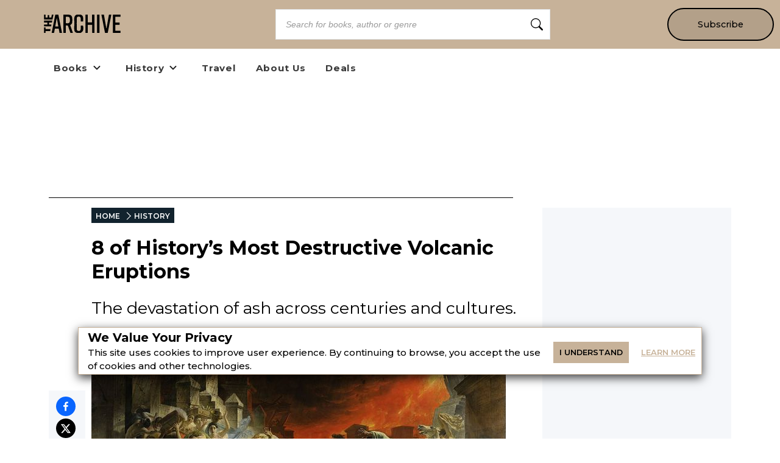

--- FILE ---
content_type: text/html; charset=utf-8
request_url: https://explorethearchive.com/largest-volcanic-eruptions-in-history
body_size: 30307
content:
<!DOCTYPE html><html lang="en" class="__className_db7558" style="--montserrat-font:&#x27;Montserrat&#x27;, &#x27;Montserrat Fallback&#x27;;--lora-font:&#x27;Lora&#x27;, &#x27;Lora Fallback&#x27;;--is-mobile:0;--is-tablet:0;--subscriberCookie:0"><head><meta charSet="utf-8"/><meta name="viewport" content="width=device-width, initial-scale=1, maximum-scale=5"/><link rel="preload" as="image" imageSrcSet="https://orion-uploads.openroadmedia.com/archive_logo.svg?w=256 1x, https://orion-uploads.openroadmedia.com/archive_logo.svg?w=640 2x"/><link rel="preload" as="image" imageSrcSet="https://orion-uploads.openroadmedia.com/md_7b6db0aad285-pomp.jpg?w=256 256w, https://orion-uploads.openroadmedia.com/md_7b6db0aad285-pomp.jpg?w=384 384w, https://orion-uploads.openroadmedia.com/md_7b6db0aad285-pomp.jpg?w=640 640w, https://orion-uploads.openroadmedia.com/md_7b6db0aad285-pomp.jpg?w=750 750w, https://orion-uploads.openroadmedia.com/md_7b6db0aad285-pomp.jpg?w=828 828w, https://orion-uploads.openroadmedia.com/md_7b6db0aad285-pomp.jpg?w=1080 1080w, https://orion-uploads.openroadmedia.com/md_7b6db0aad285-pomp.jpg?w=1200 1200w, https://orion-uploads.openroadmedia.com/md_7b6db0aad285-pomp.jpg?w=1920 1920w, https://orion-uploads.openroadmedia.com/md_7b6db0aad285-pomp.jpg?w=2048 2048w, https://orion-uploads.openroadmedia.com/md_7b6db0aad285-pomp.jpg?w=3840 3840w" imageSizes="(max-width: 768px) 100vw, (max-width: 1200px) 50vw, 33vw"/><link rel="preload" as="image" href="https://orion-uploads.openroadmedia.com/Camera-Icon.svg"/><link rel="preload" as="image" imageSrcSet="https://orion-uploads.openroadmedia.com/icon_fb.png?w=48 1x, https://orion-uploads.openroadmedia.com/icon_fb.png?w=96 2x"/><link rel="preload" as="image" imageSrcSet="https://orion-uploads.openroadmedia.com/icon_insta.png?w=48 1x, https://orion-uploads.openroadmedia.com/icon_insta.png?w=96 2x"/><link rel="preload" as="image" imageSrcSet="https://orion-uploads.openroadmedia.com/icon_x.png?w=48 1x, https://orion-uploads.openroadmedia.com/icon_x.png?w=96 2x"/><link rel="preload" as="image" imageSrcSet="https://orion-uploads.openroadmedia.com/logo.png?w=48 1x, https://orion-uploads.openroadmedia.com/logo.png?w=96 2x"/><link rel="stylesheet" href="https://dlhg59ksjeb0y.cloudfront.net/_next/static/css/88293aebad54da18.css" data-precedence="next"/><link rel="stylesheet" href="https://dlhg59ksjeb0y.cloudfront.net/_next/static/css/1e99853fca50dc8c.css" data-precedence="next"/><link rel="stylesheet" href="https://dlhg59ksjeb0y.cloudfront.net/_next/static/css/af9bd82f46eb3263.css" data-precedence="next"/><link rel="stylesheet" href="https://dlhg59ksjeb0y.cloudfront.net/_next/static/css/98a16f65ca4a58ea.css" data-precedence="next"/><link rel="stylesheet" href="https://dlhg59ksjeb0y.cloudfront.net/_next/static/css/0bd447a767520f01.css" data-precedence="next"/><link rel="stylesheet" href="https://dlhg59ksjeb0y.cloudfront.net/_next/static/css/77dd9a9d0588b51c.css" data-precedence="next"/><link rel="stylesheet" href="https://dlhg59ksjeb0y.cloudfront.net/_next/static/css/a183d0fc991114b8.css" data-precedence="next"/><link rel="stylesheet" href="https://dlhg59ksjeb0y.cloudfront.net/_next/static/css/02b09da863508090.css" data-precedence="next"/><link rel="stylesheet" href="https://dlhg59ksjeb0y.cloudfront.net/_next/static/css/52ff607ff8046d04.css" data-precedence="next"/><link rel="stylesheet" href="https://dlhg59ksjeb0y.cloudfront.net/_next/static/css/cff3ce2de42097bd.css" data-precedence="next"/><link rel="stylesheet" href="https://dlhg59ksjeb0y.cloudfront.net/_next/static/css/e47fc5cf633f3426.css" data-precedence="next"/><link rel="stylesheet" href="https://dlhg59ksjeb0y.cloudfront.net/_next/static/css/1de8822161b03b21.css" data-precedence="next"/><link rel="stylesheet" href="https://dlhg59ksjeb0y.cloudfront.net/_next/static/css/0a121576c0aaeb37.css" data-precedence="next"/><link rel="stylesheet" href="https://dlhg59ksjeb0y.cloudfront.net/_next/static/css/2384d6fd96e157b3.css" data-precedence="next"/><link rel="stylesheet" href="https://dlhg59ksjeb0y.cloudfront.net/_next/static/css/6876cb887da70c31.css" data-precedence="next"/><link rel="stylesheet" href="https://dlhg59ksjeb0y.cloudfront.net/_next/static/css/e9837cc507053f37.css" data-precedence="next"/><link rel="stylesheet" href="https://dlhg59ksjeb0y.cloudfront.net/_next/static/css/afdf3707862939a9.css" data-precedence="next"/><link rel="stylesheet" href="https://dlhg59ksjeb0y.cloudfront.net/_next/static/css/8cc24003437f9a2b.css" data-precedence="next"/><link href="https://dlhg59ksjeb0y.cloudfront.net/_next/static/css/837a3014c2945c68.css" rel="stylesheet" as="style" data-precedence="dynamic"/><link href="https://dlhg59ksjeb0y.cloudfront.net/_next/static/css/c03b53c0747fea1d.css" rel="stylesheet" as="style" data-precedence="dynamic"/><link href="https://dlhg59ksjeb0y.cloudfront.net/_next/static/css/f6abd5b935714b6a.css" rel="stylesheet" as="style" data-precedence="dynamic"/><link href="https://dlhg59ksjeb0y.cloudfront.net/_next/static/css/aac75328691a95ce.css" rel="stylesheet" as="style" data-precedence="dynamic"/><link href="https://dlhg59ksjeb0y.cloudfront.net/_next/static/css/c572e3687de155a9.css" rel="stylesheet" as="style" data-precedence="dynamic"/><link href="https://dlhg59ksjeb0y.cloudfront.net/_next/static/css/867eadf267f8fd14.css" rel="stylesheet" as="style" data-precedence="dynamic"/><link href="https://dlhg59ksjeb0y.cloudfront.net/_next/static/css/36b6e3a989b6ff1a.css" rel="stylesheet" as="style" data-precedence="dynamic"/><link rel="preload" as="script" fetchPriority="low" href="https://dlhg59ksjeb0y.cloudfront.net/_next/static/chunks/webpack-7aed4c0c8653fbf9.js"/><script src="https://dlhg59ksjeb0y.cloudfront.net/_next/static/chunks/4bd1b696-100b9d70ed4e49c1.js" async=""></script><script src="https://dlhg59ksjeb0y.cloudfront.net/_next/static/chunks/1255-39d374166396f9e9.js" async=""></script><script src="https://dlhg59ksjeb0y.cloudfront.net/_next/static/chunks/main-app-234525b5e3ddebfb.js" async=""></script><script src="https://dlhg59ksjeb0y.cloudfront.net/_next/static/chunks/8162-dbb17ee9334a8bff.js" async=""></script><script src="https://dlhg59ksjeb0y.cloudfront.net/_next/static/chunks/5239-b80acd92af6d4403.js" async=""></script><script src="https://dlhg59ksjeb0y.cloudfront.net/_next/static/chunks/2619-04bc32f026a0d946.js" async=""></script><script src="https://dlhg59ksjeb0y.cloudfront.net/_next/static/chunks/6964-3f55a70b82f143af.js" async=""></script><script src="https://dlhg59ksjeb0y.cloudfront.net/_next/static/chunks/258-2676a06fb15091bd.js" async=""></script><script src="https://dlhg59ksjeb0y.cloudfront.net/_next/static/chunks/5663-dc9bf09d23d9e977.js" async=""></script><script src="https://dlhg59ksjeb0y.cloudfront.net/_next/static/chunks/6598-4d949a7e273d7955.js" async=""></script><script src="https://dlhg59ksjeb0y.cloudfront.net/_next/static/chunks/2500-03633f2009ebc370.js" async=""></script><script src="https://dlhg59ksjeb0y.cloudfront.net/_next/static/chunks/app/(singleColumnLayout)/not-found-6cad42b1b23b63f9.js" async=""></script><script src="https://dlhg59ksjeb0y.cloudfront.net/_next/static/chunks/4295-6c11b60f817b9a62.js" async=""></script><script src="https://dlhg59ksjeb0y.cloudfront.net/_next/static/chunks/app/global-error-0b54e6d72e9139a4.js" async=""></script><script src="https://dlhg59ksjeb0y.cloudfront.net/_next/static/chunks/app/layout-7ac1744dff0c2198.js" async=""></script><script src="https://dlhg59ksjeb0y.cloudfront.net/_next/static/chunks/app/error-399a30628e53f9ce.js" async=""></script><script type="text/javascript" async="" src="https://ads.blogherads.com/static/blogherads.js"></script><script type="text/javascript" async="" src="https://ads.blogherads.com/bh/41/412/412983/2578490/header.js"></script><script src="https://dlhg59ksjeb0y.cloudfront.net/_next/static/chunks/1141-0a33e99ee1032cbe.js" async=""></script><script src="https://dlhg59ksjeb0y.cloudfront.net/_next/static/chunks/6456-2064235e4f1cc674.js" async=""></script><script src="https://dlhg59ksjeb0y.cloudfront.net/_next/static/chunks/5896-8f26b0b56f2548de.js" async=""></script><script src="https://dlhg59ksjeb0y.cloudfront.net/_next/static/chunks/6517-32fbe94bb1f1d9c0.js" async=""></script><script src="https://dlhg59ksjeb0y.cloudfront.net/_next/static/chunks/1002-ee8895366343e588.js" async=""></script><script src="https://dlhg59ksjeb0y.cloudfront.net/_next/static/chunks/5821-59be5fc1655c023c.js" async=""></script><script src="https://dlhg59ksjeb0y.cloudfront.net/_next/static/chunks/5268-b5439e6633f70195.js" async=""></script><script src="https://dlhg59ksjeb0y.cloudfront.net/_next/static/chunks/app/(postPageLayouts)/%5B...post%5D/layout-6fb71e5912e10f62.js" async=""></script><script src="https://dlhg59ksjeb0y.cloudfront.net/_next/static/chunks/7958-e4f0915c1449eab2.js" async=""></script><script src="https://dlhg59ksjeb0y.cloudfront.net/_next/static/chunks/8379-0bd36cd4c901f881.js" async=""></script><script src="https://dlhg59ksjeb0y.cloudfront.net/_next/static/chunks/app/(postPageLayouts)/%5B...post%5D/page-2e7d6dcd0d92a642.js" async=""></script><link rel="preload" href="https://dlhg59ksjeb0y.cloudfront.net/_next/static/chunks/335.a93947be7eeb75f1.js" as="script" fetchPriority="low"/><link rel="preload" href="https://dlhg59ksjeb0y.cloudfront.net/_next/static/chunks/4286.aaa6c233f96e030d.js" as="script" fetchPriority="low"/><link rel="preload" href="https://dlhg59ksjeb0y.cloudfront.net/_next/static/chunks/9381-c9c0aefb66f953af.js" as="script" fetchPriority="low"/><link rel="preload" href="https://dlhg59ksjeb0y.cloudfront.net/_next/static/chunks/8402-9f37b7ddb7ada4e3.js" as="script" fetchPriority="low"/><link rel="preload" href="https://dlhg59ksjeb0y.cloudfront.net/_next/static/chunks/9338-3bcd308b5300201e.js" as="script" fetchPriority="low"/><link rel="preload" href="https://dlhg59ksjeb0y.cloudfront.net/_next/static/chunks/7118.8fbaf6fa1855a822.js" as="script" fetchPriority="low"/><link rel="preload" href="https://dlhg59ksjeb0y.cloudfront.net/_next/static/chunks/1686.5ec0e35d3b6dd7d4.js" as="script" fetchPriority="low"/><link rel="preload" href="https://dlhg59ksjeb0y.cloudfront.net/_next/static/chunks/8670.95b06aa26f4b0bfe.js" as="script" fetchPriority="low"/><link rel="preload" href="https://dlhg59ksjeb0y.cloudfront.net/_next/static/chunks/9227.b3b41d3605d9a5c1.js" as="script" fetchPriority="low"/><link rel="preload" href="https://dlhg59ksjeb0y.cloudfront.net/_next/static/chunks/1750.dc970e4d3be5c4bb.js" as="script" fetchPriority="low"/><link rel="preload" href="https://dlhg59ksjeb0y.cloudfront.net/_next/static/chunks/8340.4b9ff9ffa811cbfa.js" as="script" fetchPriority="low"/><link rel="preload" href="https://dlhg59ksjeb0y.cloudfront.net/_next/static/chunks/542.edac3715923a5ec6.js" as="script" fetchPriority="low"/><link rel="preload" href="https://dlhg59ksjeb0y.cloudfront.net/_next/static/chunks/4670.150368a527d957a4.js" as="script" fetchPriority="low"/><meta name="next-size-adjust" content=""/><link rel="icon" type="image/x-icon" sizes="any" href="https://orion-uploads.openroadmedia.com/9-favicon.ico"/><link rel="apple-touch-icon" href="/icons/apple-touch-icon.png"/><link rel="apple-touch-icon" sizes="152x152" href="/icons/apple-touch-icon-152x152.png"/><link rel="apple-touch-icon-precomposed" sizes="152x152" href="/icons/apple-touch-icon-152x152-precomposed.png"/><link rel="dns-prefetch" href="https://orion-uploads.openroadmedia.com"/><title>8 of History’s Most Destructive Volcanic Eruptions</title><meta name="description" content="From loss of life to the disruption of culture, these intense natural disasters play a strong hand in the way history unfolds."/><meta property="og:locale" content="en_US"/><meta property="og:type" content="Article"/><meta property="og:update_time" content="2023-01-12T00:00:00.000Z"/><meta property="article:section" content="History"/><meta property="article:published_time" content="2023-01-12T00:00:00.000Z"/><meta property="article:modified_time"/><meta name="sailthru.title" content="8 of History’s Most Destructive Volcanic Eruptions"/><meta name="sailthru.image.thumb" content="https://orion-uploads.openroadmedia.com/md_7b6db0aad285-pomp.jpg"/><meta name="sailthru.image.full" content="https://orion-uploads.openroadmedia.com/md_7b6db0aad285-pomp.jpg"/><meta name="sailthru.description" content="The devastation of ash across centuries and cultures."/><meta name="sailthru.label" content="History"/><meta name="sailthru.tags" content="world history,Historical Sites,Ancient History"/><meta name="sailthru.date" content="2023-01-12"/><meta name="sailthru.expire_date" content=""/><meta name="sailthru.button" content=""/><meta name="sailthru.author" content="Kelsey Christine McConnell"/><meta property="og:title" content="8 of History’s Most Destructive Volcanic Eruptions"/><meta property="og:description" content="From loss of life to the disruption of culture, these intense natural disasters play a strong hand in the way history unfolds."/><meta property="og:url" content="undefined"/><meta property="og:site_name" content="Explore the Archive"/><meta property="og:image" content="https://orion-uploads.openroadmedia.com/md_7b6db0aad285-pomp.jpg"/><meta property="og:image:width" content="740"/><meta property="twitter:card" content="summary_large_image"/><meta property="twitter:description" content="From loss of life to the disruption of culture, these intense natural disasters play a strong hand in the way history unfolds."/><meta property="twitter:title" content="8 of History’s Most Destructive Volcanic Eruptions"/><meta property="twitter:image" content="https://orion-uploads.openroadmedia.com/md_7b6db0aad285-pomp.jpg"/><meta name="robots" content="index"/><link rel="canonical" href="https://explorethearchive.com/largest-volcanic-eruptions-in-history"/><link rel="stylesheet" href="https://cdnjs.cloudflare.com/ajax/libs/font-awesome/6.7.2/css/all.min.css" integrity="sha512-Evv84Mr4kqVGRNSgIGL/F/aIDqQb7xQ2vcrdIwxfjThSH8CSR7PBEakCr51Ck+w+/U6swU2Im1vVX0SVk9ABhg==" crossorigin="anonymous" referrerPolicy="no-referrer"/><script type="text/javascript">
          var blogherads = blogherads || {};
          blogherads.adq = blogherads.adq || [];
          blogherads.adq.push(function() {
            blogherads.disableAutoSlot('frame1')
          })
      </script><script type="text/javascript">
          var blogherads = blogherads || {};
          blogherads.adq = blogherads.adq || [];
          blogherads.adq.push('frame2');
        </script><script src="https://dlhg59ksjeb0y.cloudfront.net/_next/static/chunks/polyfills-42372ed130431b0a.js" noModule=""></script></head><body style="margin:0;padding:0;box-sizing:border-box"><div hidden=""><!--$--><!--/$--></div><style>
          @media (min-width: 712px) and (max-width: 712px) {
            .search {
              display: none;
            }
          }
        </style><nav class="Header_headerSection__RQeYw Header_headerSectionPadding__tauaE Header_headerSectionBlackColor__DEqAx Header_headerSectionOrder1__WTAXQ Header_headerSectionWhiteColorError__ppo8P Header_headerSectionHeight0__DbaME Header_headerSectionDBlock__UabIP false navbar navbar-expand-lg" style="background:#C7B299;color:#000"><div class="container-fluid"><ul class="Header_menu__UYmdC Header_menuBlackColor__8Iti1"><li class="Header_logo__1FRrW logo"><a href="/"><img alt="Explore the Archive" title="Explore the Archive" loading="eager" width="250" height="30" decoding="async" data-nimg="1" class="" style="color:transparent" srcSet="https://orion-uploads.openroadmedia.com/archive_logo.svg?w=256 1x, https://orion-uploads.openroadmedia.com/archive_logo.svg?w=640 2x" src="https://orion-uploads.openroadmedia.com/archive_logo.svg?w=640"/></a></li><li class="Header_search__m3eU6 search"><div class="button-group"><div class="AlgoliaSearch_searchbox__fY7qP  "><div class="AlgoliaSearch_inputWrapper__zcxmI"><input class="AlgoliaSearch_searchinput__e0I4K" placeholder="Search for books, author or genre" value=""/><svg class="AlgoliaSearch_searchIcon__em5Fz" xmlns="http://www.w3.org/2000/svg" width="20" height="20" fill="currentColor" viewBox="0 0 16 16"><path d="M11.742 10.344a6.5 6.5 0 1 0-1.397 1.398h-.001c.03.04.062.078.098.115l3.85 3.85a1 1 0 0 0 1.415-1.414l-3.85-3.85a1.007 1.007 0 0 0-.115-.1zM12 6.5a5.5 5.5 0 1 1-11 0 5.5 5.5 0 0 1 11 0z"></path></svg></div></div></div></li><li class="Header_subscribe__TFZZh"><a href="/newsletters">Subscribe</a></li></ul></div></nav><div style="padding-top:5.5rem;list-style:none;margin:auto 1.5rem"></div><ul class="ContentHeader_menuList__FDnU_"><li class="nav-item dropdown-toggle" style="position:relative"><div class="ContentHeader_dropdownLinkContainer__kZQjp"><a class="ContentHeader_parentLink__JFSih" href="/category/books"><span>Books</span></a><span class="ContentHeader_dropdownToggle__OXmYu"><svg width="22" height="22" viewBox="0 0 22 22" fill="none" xmlns="http://www.w3.org/2000/svg" class="ContentHeader_chevron-icon__Qs7SH" style="transition:transform 0.2s;transform:rotate(0deg)"><path d="M6.5 9L11 13.5L15.5 9" stroke="#222" stroke-width="2" stroke-linecap="round" stroke-linejoin="round"></path></svg></span></div><ul class="ContentHeader_subMenu__UmI9X ContentHeader_dropdown-submenu__CNwIt sub-menu" style="display:none"><li class="sub-item item-dd " style="position:static"><a href="/tags/Nonfiction"><span>Nonfiction</span></a></li><li class="sub-item item-dd " style="position:static"><a href="/tags/Historical%20Fiction"><span>Historical Fiction</span></a></li></ul></li><li class="nav-item dropdown-toggle" style="position:relative"><div class="ContentHeader_dropdownLinkContainer__kZQjp"><a class="ContentHeader_parentLink__JFSih" href="/category/history"><span>History</span></a><span class="ContentHeader_dropdownToggle__OXmYu"><svg width="22" height="22" viewBox="0 0 22 22" fill="none" xmlns="http://www.w3.org/2000/svg" class="ContentHeader_chevron-icon__Qs7SH" style="transition:transform 0.2s;transform:rotate(0deg)"><path d="M6.5 9L11 13.5L15.5 9" stroke="#222" stroke-width="2" stroke-linecap="round" stroke-linejoin="round"></path></svg></span></div><ul class="ContentHeader_subMenu__UmI9X ContentHeader_dropdown-submenu__CNwIt sub-menu" style="display:none"><li class="sub-item item-dd " style="position:static"><a href="/tags/Military%20History"><span>Military History</span></a></li><li class="sub-item item-dd " style="position:static"><a href="/tags/American%20History"><span>American History</span></a></li><li class="sub-item item-dd " style="position:static"><a href="/tags/Modern%20History"><span>Modern History</span></a></li><li class="sub-item item-dd " style="position:static"><a href="/tags/Medieval%20Era"><span>Medieval Era</span></a></li><li class="sub-item item-dd " style="position:static"><a href="/tags/Ancient%20History"><span>Ancient History</span></a></li></ul></li><li class="nav-item" style="position:static"><a href="/category/travel"><span>Travel</span></a></li><li class="nav-item" style="position:static"><a href="/about-us"><span>About Us</span></a></li><li class="nav-item" style="position:static"><a href="/deals/cheap-history-books"><span>Deals</span></a></li></ul><div class="layout_container Layout_containerWithMargin_layout__wjHTv" style="--top-padding-1024:30px;--top-padding-712:15px;--noTopAd_layout-767-top:67px;--container_layout-top:52px;--noTopAd_layout-712-top:15px;--socialshare-padding:10px;--socialshare-background-color:#f5f7fa;--socialshare-width:60px;--sticky-outer-wrapper-margin:300px"><div><div class="Layout_topad_layout__wsX3Q Layout_container_layout__ylEfM "><div id="skm-ad-flexbanner-x8lfsNfnv0aMA0WNeUxFq"></div></div></div><div class="Layout_container_layout__ylEfM Layout_noTopAd_layout__lcizO"><div class="sticky-outer-wrapper"><div class="sticky-inner-wrapper" style="position:relative;top:0px"><div class="Post_socialshare__w2Tfu"><button class="react-share__ShareButton" style="background-color:transparent;border:none;padding:0;font:inherit;color:inherit;cursor:pointer"><svg viewBox="0 0 64 64" width="32" height="32"><circle cx="32" cy="32" r="32" fill="#0965FE"></circle><path d="M34.1,47V33.3h4.6l0.7-5.3h-5.3v-3.4c0-1.5,0.4-2.6,2.6-2.6l2.8,0v-4.8c-0.5-0.1-2.2-0.2-4.1-0.2 c-4.1,0-6.9,2.5-6.9,7V28H24v5.3h4.6V47H34.1z" fill="white"></path></svg></button><button class="react-share__ShareButton" style="background-color:transparent;border:none;padding:0;font:inherit;color:inherit;cursor:pointer"><svg viewBox="0 0 64 64" width="32" height="32"><circle cx="32" cy="32" r="32" fill="#000000"></circle><path d="M 41.116 18.375 h 4.962 l -10.8405 12.39 l 12.753 16.86 H 38.005 l -7.821 -10.2255 L 21.235 47.625 H 16.27 l 11.595 -13.2525 L 15.631 18.375 H 25.87 l 7.0695 9.3465 z m -1.7415 26.28 h 2.7495 L 24.376 21.189 H 21.4255 z" fill="white"></path></svg></button><button class="react-share__ShareButton" style="background-color:transparent;border:none;padding:0;font:inherit;color:inherit;cursor:pointer"><svg viewBox="0 0 64 64" width="32" height="32"><circle cx="32" cy="32" r="32" fill="#7f7f7f"></circle><path d="M17,22v20h30V22H17z M41.1,25L32,32.1L22.9,25H41.1z M20,39V26.6l12,9.3l12-9.3V39H20z" fill="white"></path></svg></button></div></div></div><div class="Post_SingleArticlePage__qyV4Q SingleArticlePage" style="--single-article-h1-font:24pt;--single-article-info-font:14px;--single-article-p-font:15px"><ul class="BreadCrumb_breadcrumbs__ULrOW"><li><a href="/">HOME</a></li><li><a href="/category/history">HISTORY</a></li></ul><h1>8 of History’s Most Destructive Volcanic Eruptions</h1><p class="Post_post-subtitle__f1pmk">The devastation of ash across centuries and cultures.</p><div class="Post_single-article-info__Q79jT single-article-info">By<!-- --> <span><a href="/author/Kelsey%20Christine%20McConnell">Kelsey Christine McConnell</a></span><span class="Post_Date__BwRx5"></span><span class="separator"> | </span><span class="Post_Date__BwRx5">Published<!-- --> <!-- -->Jan 12, 2023</span></div><div class="Post_singleArticleHero__Bck4k"><figure class="postImage"><img alt="volcanic-eruptions-in-history" title="volcanic-eruptions-in-history_feature" width="757" height="320" decoding="async" data-nimg="1" class="postImage" style="color:transparent" sizes="(max-width: 768px) 100vw, (max-width: 1200px) 50vw, 33vw" srcSet="https://orion-uploads.openroadmedia.com/md_7b6db0aad285-pomp.jpg?w=256 256w, https://orion-uploads.openroadmedia.com/md_7b6db0aad285-pomp.jpg?w=384 384w, https://orion-uploads.openroadmedia.com/md_7b6db0aad285-pomp.jpg?w=640 640w, https://orion-uploads.openroadmedia.com/md_7b6db0aad285-pomp.jpg?w=750 750w, https://orion-uploads.openroadmedia.com/md_7b6db0aad285-pomp.jpg?w=828 828w, https://orion-uploads.openroadmedia.com/md_7b6db0aad285-pomp.jpg?w=1080 1080w, https://orion-uploads.openroadmedia.com/md_7b6db0aad285-pomp.jpg?w=1200 1200w, https://orion-uploads.openroadmedia.com/md_7b6db0aad285-pomp.jpg?w=1920 1920w, https://orion-uploads.openroadmedia.com/md_7b6db0aad285-pomp.jpg?w=2048 2048w, https://orion-uploads.openroadmedia.com/md_7b6db0aad285-pomp.jpg?w=3840 3840w" src="https://orion-uploads.openroadmedia.com/md_7b6db0aad285-pomp.jpg?w=3840"/><figcaption><div class="PostImage_captionText__Mo1A1"><img class="PostImage_camera__e6Zk3" src="https://orion-uploads.openroadmedia.com/Camera-Icon.svg" alt="camera-icon" width="20" height="20"/><span style="padding-right:6px">'The Last Day of Pompeii' by Karl Brullov.</span><span class="PostImage_credit__lNjGG"><span>Photo Credit: <!-- -->Wikipedia</span></span></div></figcaption></figure></div><div class="single-article-body"><div class="single-article-center layout_v2"><div class="Lede"><p>For many of us, volcanoes are out of sight and out of mind. But history has proven that even volcanic eruptions people anticipate can cause devastating consequences. Causing loss of life and the disruption of culture, these intense natural disasters play a strong hand in the way history unfolds. From the Yellowstone Caldera to Mount Pinatubo, here are 8 of the most catastrophic volcanic eruptions in history.</p></div><div class="RelatedLink_related-link__RK_q8"><span class="RelatedLink_vertical-bar__v2Pw7"></span><div><strong class="related-link-type">Related</strong><div class="RelatedLink_related-link-title__dZDh6"><a target="_self" rel="noopener noreferrer" class="RelatedLink_related-link-copy__bJFtX" href="https://explorethearchive.com/volcanic-eruptions-in-history?src=recirc"><span><p>The Cultural Impact of Volcanic Eruptions Throughout History</p></span></a></div></div></div><div id="header-undefined" class="header"><h2>The Yellowstone Caldera, USA</h2></div><div id="sub-header-undefined" class="jsx-15b6b749792a397 sub-header"><h3>640,000 years ago</h3></div><div class="manualad"><!--$!--><template data-dgst="BAILOUT_TO_CLIENT_SIDE_RENDERING"></template><!--/$--></div><div class="content"><p>When guests visit Yellowstone National Park, every step they take is atop an active volcano. The chances of the Yellowstone supervolcano erupting each year is roughly one in 700,000. While it's highly unlikely we'll see an eruption anytime soon, it should be noted that the strength of the last eruption was massive.</p><p>The Yellowstone Caldera has seen three magnitude-8 eruptions in its long history. The first was 2.1 million years ago, and the most recent dates back 640,000 years. This last eruption ejected <span style="background-color:rgb(255,255,255);color:rgb(32,33,34);">approximately 1,000 cubic kilometers of rock, dust and </span>volcanic ash<span style="background-color:rgb(255,255,255);color:rgb(32,33,34);"> into the atmosphere. A geological survey revealed that Yellowstone's three eruptions produced enough ash and lava to fill the Grand Canyon. The park's large crater—measuring 30 by 45 miles across—is a result of this volcanic eruption.</span></p></div><div class="RelatedLink_related-link__RK_q8"><span class="RelatedLink_vertical-bar__v2Pw7"></span><div><strong class="related-link-type">Related</strong><div class="RelatedLink_related-link-title__dZDh6"><a target="_blank" rel="noopener noreferrer" class="RelatedLink_related-link-copy__bJFtX" href="https://explorethearchive.com/best-national-parks?src=recirc"><span><p><strong>7 Best National Parks to Put on Your Bucket List</strong></p></span></a></div></div></div><div id="header-undefined" class="header"><h2>Mount Thera, Greece</h2></div><div id="sub-header-undefined" class="jsx-15b6b749792a397 sub-header"><h3>1610 BCE</h3></div><div class="content"><p>Tucked away on the Aegean Islands, Mount Thera is believed to have erupted with the force of several hundred atomic bombs in a matter of mere milliseconds. No written record of this explosion exists, but many geologists believe it to be the most powerful explosion to ever be witnessed.</p><p>At the time, Santorini was populated by the Minoan civilization. There are historical traces that imply those inhabiting the island anticipated the volcano was set to blow. Though they might have evacuated, it seems that the subsequent tsunamis and drops in temperatures from the outpouring of sulfur dioxide caused a massive disruption of their culture.</p></div><div class="RelatedLink_related-link__RK_q8"><span class="RelatedLink_vertical-bar__v2Pw7"></span><div><strong class="related-link-type">Related</strong><div class="RelatedLink_related-link-title__dZDh6"><a target="_blank" rel="noopener noreferrer" class="RelatedLink_related-link-copy__bJFtX" href="https://explorethearchive.com/books-about-ancient-greece?src=recirc"><span><p><strong>10 Illuminating Books About Ancient Greece</strong></p></span></a></div></div></div><div id="header-undefined" class="header"><h2>Mount Vesuvius, Italy</h2></div><div id="sub-header-undefined" class="jsx-15b6b749792a397 sub-header"><h3>79 CE</h3></div><figure class="postImg"><img alt="vesuvius" title="vesuvius_historys-most-destructive-volcanic-eruptions" loading="lazy" width="16" height="9" decoding="async" data-nimg="1" class="postImg lazyload" style="color:transparent" srcSet="https://orion-uploads.openroadmedia.com/md_7258e4c61aa7-vesuvius-1.jpg?w=16 1x, https://orion-uploads.openroadmedia.com/md_7258e4c61aa7-vesuvius-1.jpg?w=32 2x" src="https://orion-uploads.openroadmedia.com/md_7258e4c61aa7-vesuvius-1.jpg?w=32"/><figcaption><div class="PostImage_captionText__Mo1A1"><img class="PostImage_camera__e6Zk3" src="https://orion-uploads.openroadmedia.com/Camera-Icon.svg" alt="camera-icon" width="20" height="20"/><span style="padding-right:6px"></span><span class="PostImage_credit__lNjGG"><span>Photo Credit: <!-- -->Wikimedia Commons</span></span></div></figcaption></figure><div class="manualad"><!--$!--><template data-dgst="BAILOUT_TO_CLIENT_SIDE_RENDERING"></template><!--/$--></div><div class="content"><p>The eruption of Mount Vesuvius is perhaps the most well-known volcanic eruption to date. When this major stratovolcano blew, it became one of the deadliest eruptions in European history. A lethal cloud of super-heated tephra and gases unleashed from the volcano, towering up to 21 miles high. Then came the molten rock, disintegrated pumice, and hot ash, spewing out 1.5 million tons per second. This even produced 100,000 times more thermal energy than the atomic bombings of Hiroshima and Nagasaki, and became the baseline for the Vesuvian type of eruption.</p><p>Several cities within the <a href="https://explorethearchive.com/roman-history-books-beyond-the-rise-and-fall" target="_blank">Roman Empire</a> were decimated by this eruption, including Herculaneum, Oplontis, Stabiae, and, most famously, Pompeii. The affected region was buried beneath ashfall deposits and pyroclastic surges, preserving a snapshot of the culture for archaeologists to excavate for years to come. While more than 1,500 victims were found in the aftermath, the actual death toll of this event is currently unknown.</p></div><div class="NewsletterV2_newsLettetPb__xLtEm newsLettetPb row"><div class="newsletter-copy undefined"><p><strong>Dust off exclusive book deals and tales from the past when you join </strong><i><strong>The Archive</strong></i><strong>'s newsletter.</strong></p></div><div class="newsletter-copy undefined"><p><p><strong>Sign up for </strong><i><strong>The Archive</strong></i><strong>'s newsletter, and get untold history delivered straight to your inbox.</strong></p></p></div><div class="formGroup undefined"><div class="NewsletterV2_newLetterContainer__pa7H_ newLetterContainer newsletter_with_image_container undefined"><div class="NewsletterV2_inputBox__qTXPx inputBox newsletter_with_image_inputBox undefined"><div class="jsx-633286432 newsLettetPb newOne TextBox_textBox__h_uIS textBox"><div class="jsx-633286432 TextBox_input-group__EoBYx"><input type="text" placeholder="enter your email" maxLength="10000" class="jsx-633286432 newsLettetPb newOne undefined" name="newsletterEmail" value=""/></div></div></div><div class="NewsletterV2_buttonBox__YvaHs buttonBox undefined "><div class="button-wrapper"><span><button class="Button_buttonClass__VpFi5 undefined NewsletterV2_newsLettetPb__xLtEm Button_newsLettetPb__6ADcE newsLettetPb Button_newOne__T6c8Q newOne Button_plusFont__0vn_H plusFont " style="background-color:#2C68B0">Subscribe</button></span></div></div></div><div class="ContentCategory_newsLFooter__JyJVW newsLFooter"><div class="NewsletterV2_checkBox__PuTwm"><div><div class="NewsletterFooter"><div class="NFLabel"><label class="labelBox checked undefined"><input type="checkbox" class="undefined checkbox" checked="" value="Yes! I also want to get the Early Bird Books newsletter featuring great deals on ebooks."/><span class="checkbokCheckBefore "></span><span class="checkbokCheckAfter"></span><span class="NLText">Yes! I also want to get the Early Bird Books newsletter featuring great deals on ebooks.</span></label></div></div><style>
          .newsletter-card-checkbox {
            display:none;
          }
          .newsletter-card-checkbox .NLText {
            padding:0;
            position:relative;
          }
          .checkbox {
            padding: 0;
            height: initial;
            width: initial;
            margin-bottom: 0;
            cursor: pointer;
          }
          .labelBox, .NewsletterFooter{
            position: relative;
            cursor: pointer;
            font-size: 14px;
          }
          .NLText{padding-left: 15px;}
          .labelBox{display: flex;}
          .labelBox .checkbokCheckBefore {
            background-color: #fff;
            border: 2px solid #0079bf;
            padding: 8px;
            display: inline-block;
            position: relative;
            vertical-align: middle;
            cursor: pointer;
            margin-right: 0px;
            top: -2px;
            height: 16px;
            width: 16px;
          }
          .labelBox .checkbokCheckAfter {
            position: absolute;
            top: 1px;
            left: 7px;
            width: 6px;
            height: 11px;
            border: solid #0079bf;
            border-width: 0 2px 2px 0;
            transform: rotate(45deg);
            display: none;
          }
          .labelBox input {
            -webkit-appearance: none;
          }
          .labelBox input:checked ~ .checkbokCheckAfter {
            display: block;
          }
          .labelBox input:focus {
            outline:none;
          }          
          .feedbackCheck .NFLabel { left: 50%; }
          .feedbackCheck .NLText{ display: none; }

          @media (max-width: 575px){
            .NewsletterFooter p {
              font-size: 12px;
            }
          }
        </style></div></div></div></div></div><div id="header-undefined" class="header"><h2>Ilopango Caldera, El Salvador</h2></div><div id="sub-header-undefined" class="jsx-15b6b749792a397 sub-header"><h3>450 CE</h3></div><figure class="postImg"><img alt="ilopango" title="ilopango_historys-most-destructive-volcanic-eruptions" loading="lazy" width="16" height="9" decoding="async" data-nimg="1" class="postImg lazyload" style="color:transparent" srcSet="https://orion-uploads.openroadmedia.com/md_3c2c48678114-ilopango-1.jpg?w=16 1x, https://orion-uploads.openroadmedia.com/md_3c2c48678114-ilopango-1.jpg?w=32 2x" src="https://orion-uploads.openroadmedia.com/md_3c2c48678114-ilopango-1.jpg?w=32"/><figcaption><div class="PostImage_captionText__Mo1A1"><img class="PostImage_camera__e6Zk3" src="https://orion-uploads.openroadmedia.com/Camera-Icon.svg" alt="camera-icon" width="20" height="20"/><span style="padding-right:6px"></span><span class="PostImage_credit__lNjGG"><span>Photo Credit: <!-- -->Wikimedia Commons</span></span></div></figcaption></figure><div class="content"><p>The Ilopango volcano has only erupted twice over the course of history—but its first eruption caused massive destruction. The plume that rose from the volcano was roughly 28 miles high, and its ash spread more than 4,350 miles away, reaching Greenland. About 55 cubic kilometers of magma burst forth from Ilopango, and the eruption blanketed over 700,000 square miles of Central America with ash.</p><p>At the time, this region was home to early Mayan cities. The eruption decimated the cities and greatly disrupted trade routes. The inhabitants fled the area, shifting the center of Mayan civilization to Guatemala. Scientists say that any life within 25 miles would have been snuffed out.</p></div><div class="RelatedLink_related-link__RK_q8"><span class="RelatedLink_vertical-bar__v2Pw7"></span><div><strong class="related-link-type">Related</strong><div class="RelatedLink_related-link-title__dZDh6"><a target="_blank" rel="noopener noreferrer" class="RelatedLink_related-link-copy__bJFtX" href="https://explorethearchive.com/pre-columbian-cities?src=recirc"><span><p><strong>Historical and Cultural Marvels Abounded in the Americas’ Pre-Columbian Cites</strong></p></span></a></div></div></div><div id="header-undefined" class="header"><h2>Paektu Mountain, Chinese-North Korean border</h2></div><div id="sub-header-undefined" class="jsx-15b6b749792a397 sub-header"><h3>1000 CE</h3></div><div class="manualad"><!--$!--><template data-dgst="BAILOUT_TO_CLIENT_SIDE_RENDERING"></template><!--/$--></div><div class="content"><p>Though this volcano has been dormant since its last eruption in 1702, its 1000 CE eruption left quite a mark. The eruption sprayed volcanic material across approximately 750 miles, reaching as far away as northern Japan. As a result of the eruption, a caldera nearly three miles across and half a mile deep formed at the mountain's summit. That crater is now Lake Tianchi, also known as the popular Chinese tourist destination of Heaven Lake.</p></div><div id="header-undefined" class="header"><h2>Lakagígar, Iceland</h2></div><div id="sub-header-undefined" class="jsx-15b6b749792a397 sub-header"><h3>1783</h3></div><figure class="postImg"><img alt="Lakagígar" title="Lakagígar_historys-most-destructive-volcanic-eruptions" loading="lazy" width="16" height="9" decoding="async" data-nimg="1" class="postImg lazyload" style="color:transparent" srcSet="https://orion-uploads.openroadmedia.com/md_f29bbb21e9f5-laki-1.jpg?w=16 1x, https://orion-uploads.openroadmedia.com/md_f29bbb21e9f5-laki-1.jpg?w=32 2x" src="https://orion-uploads.openroadmedia.com/md_f29bbb21e9f5-laki-1.jpg?w=32"/><figcaption><div class="PostImage_captionText__Mo1A1"><img class="PostImage_camera__e6Zk3" src="https://orion-uploads.openroadmedia.com/Camera-Icon.svg" alt="camera-icon" width="20" height="20"/><span style="padding-right:6px"></span><span class="PostImage_credit__lNjGG"><span>Photo Credit: <!-- -->Wikimedia Commons</span></span></div></figcaption></figure><div class="content"><p>In 1783, Europe saw a strange dry fog roll over the continent, bringing with it blood red sunsets and a sulfuric smell that made breathing difficult and eyes ache. Little did the Europeans know, this was fallout from a devastating volcanic event in Iceland.</p><p>On June 8th, 1783, a 15-mile long fissure ripped through the landscape, triggering an eruption that would last until February 7th, 1784. The eruption produced 14.7 cubic kilometers of lava which covered over 200 square miles. Though most of the Icelanders evacuated before the lava reached them, the eruption's consequences were what most remember.</p><p>The gases produced by the eruption—namely fluorine—poisoned the fields and water. 50% of all the cattle, 79% of the sheep, and 76% of the horses died between 1783 and 1785. Fish and other animal perished, too, thinning out most of the Icelandic diet. As a result, about a fifth of the Icelandic population died from hunger, malnutrition, or disease.</p></div><div id="header-undefined" class="header"><h2>Mount Tambora,<span style="background-color:rgb(255,255,255);color:rgb(32,33,34);"> </span>Indonesia</h2></div><div id="sub-header-undefined" class="jsx-15b6b749792a397 sub-header"><h3>1815</h3></div><div class="content"><p>Coming in at a 7 on the Volcanic Explosivity Index, the eruption of Mount Tambora was classified as "super-colossal." A 7 is the second-highest rating in the index, and this eruption happens to be the largest ever recorded by humans. Forming one of the tallest peaks in the Indonesian archipelago, this deadly volcano is still active today.</p><p>When Mount Tambora's eruption peaked in April of 1815, the explosion was so loud it could be heard 1,200 miles away on Sumatra Island. As ash fell upon islands in a wide radius of the eruption, the death toll of this event reached an estimated 71,000.</p></div><div class="RelatedLink_related-link__RK_q8"><span class="RelatedLink_vertical-bar__v2Pw7"></span><div><strong class="related-link-type">Related</strong><div class="RelatedLink_related-link-title__dZDh6"><a target="_blank" rel="noopener noreferrer" class="RelatedLink_related-link-copy__bJFtX" href="https://explorethearchive.com/nonfiction-books-about-natural-disasters?src=recirc"><span><p><strong>11 Riveting Books About Natural Disasters That Will Engross Readers</strong></p></span></a></div></div></div><div class="manualad"><!--$!--><template data-dgst="BAILOUT_TO_CLIENT_SIDE_RENDERING"></template><!--/$--></div><div id="header-undefined" class="header"><h2>Mount Pinatubo, Philippines</h2></div><div id="sub-header-undefined" class="jsx-15b6b749792a397 sub-header"><h3>1991</h3></div><figure class="postImg"><img alt="pinatubo" title="pinatubo_historys-most-destructive-volcanic-eruptions" loading="lazy" width="16" height="9" decoding="async" data-nimg="1" class="postImg lazyload" style="color:transparent" srcSet="https://orion-uploads.openroadmedia.com/md_6ff73caf2f4a-pinatubo-1.jpg?w=16 1x, https://orion-uploads.openroadmedia.com/md_6ff73caf2f4a-pinatubo-1.jpg?w=32 2x" src="https://orion-uploads.openroadmedia.com/md_6ff73caf2f4a-pinatubo-1.jpg?w=32"/><figcaption><div class="PostImage_captionText__Mo1A1"><img class="PostImage_camera__e6Zk3" src="https://orion-uploads.openroadmedia.com/Camera-Icon.svg" alt="camera-icon" width="20" height="20"/><span style="padding-right:6px"></span><span class="PostImage_credit__lNjGG"><span>Photo Credit: <!-- -->Wikimedia Commons</span></span></div></figcaption></figure><div class="content"><p>One of the most catastrophic eruptions in recent history came from the stratovolcano Mount Pinatubo, one in a chain of volcanoes in Luzon. More than five cubic kilometers of volcanic material erupted into the air, forming a column of ash that was 22 miles high. So much ash fell across the countryside that the weight of it caused roofs to collapse.</p><p>The air was polluted with millions of tons of sulfur dioxide and other dangerous particles, spread throughout the world by air currents. The next year, this caused global temperatures to dip by one degree Fahrenheit.</p></div><div class="RelatedLink_related-link__RK_q8"><span class="RelatedLink_vertical-bar__v2Pw7"></span><div><strong class="related-link-type">Related</strong><div class="RelatedLink_related-link-title__dZDh6"><a target="_blank" rel="noopener noreferrer" class="RelatedLink_related-link-copy__bJFtX" href="https://explorethearchive.com/earth-day-books?src=recirc"><span><p><strong>10 Books to Read for Earth Day</strong></p></span></a></div></div></div><div class="NewsletterV2_newsLettetPb__xLtEm newsLettetPb row"><div class="newsletter-copy undefined"><p><strong>Dust off exclusive book deals and tales from the past when you join </strong><i><strong>The Archive</strong></i><strong>'s newsletter.</strong></p></div><div class="newsletter-copy undefined"><p><p><strong>Sign up for </strong><i><strong>The Archive</strong></i><strong>'s newsletter, and get untold history delivered straight to your inbox.</strong></p></p></div><div class="formGroup undefined"><div class="NewsletterV2_newLetterContainer__pa7H_ newLetterContainer newsletter_with_image_container undefined"><div class="NewsletterV2_inputBox__qTXPx inputBox newsletter_with_image_inputBox undefined"><div class="jsx-633286432 newsLettetPb newOne TextBox_textBox__h_uIS textBox"><div class="jsx-633286432 TextBox_input-group__EoBYx"><input type="text" placeholder="enter your email" maxLength="10000" class="jsx-633286432 newsLettetPb newOne undefined" name="newsletterEmail" value=""/></div></div></div><div class="NewsletterV2_buttonBox__YvaHs buttonBox undefined "><div class="button-wrapper"><span><button class="Button_buttonClass__VpFi5 undefined NewsletterV2_newsLettetPb__xLtEm Button_newsLettetPb__6ADcE newsLettetPb Button_newOne__T6c8Q newOne Button_plusFont__0vn_H plusFont " style="background-color:#2C68B0">Subscribe</button></span></div></div></div><div class="ContentCategory_newsLFooter__JyJVW newsLFooter"><div class="NewsletterV2_checkBox__PuTwm"><div><div class="NewsletterFooter"><div class="NFLabel"><label class="labelBox checked undefined"><input type="checkbox" class="undefined checkbox" checked="" value="Yes! I also want to get the Early Bird Books newsletter featuring great deals on ebooks."/><span class="checkbokCheckBefore "></span><span class="checkbokCheckAfter"></span><span class="NLText">Yes! I also want to get the Early Bird Books newsletter featuring great deals on ebooks.</span></label></div></div><style>
          .newsletter-card-checkbox {
            display:none;
          }
          .newsletter-card-checkbox .NLText {
            padding:0;
            position:relative;
          }
          .checkbox {
            padding: 0;
            height: initial;
            width: initial;
            margin-bottom: 0;
            cursor: pointer;
          }
          .labelBox, .NewsletterFooter{
            position: relative;
            cursor: pointer;
            font-size: 14px;
          }
          .NLText{padding-left: 15px;}
          .labelBox{display: flex;}
          .labelBox .checkbokCheckBefore {
            background-color: #fff;
            border: 2px solid #0079bf;
            padding: 8px;
            display: inline-block;
            position: relative;
            vertical-align: middle;
            cursor: pointer;
            margin-right: 0px;
            top: -2px;
            height: 16px;
            width: 16px;
          }
          .labelBox .checkbokCheckAfter {
            position: absolute;
            top: 1px;
            left: 7px;
            width: 6px;
            height: 11px;
            border: solid #0079bf;
            border-width: 0 2px 2px 0;
            transform: rotate(45deg);
            display: none;
          }
          .labelBox input {
            -webkit-appearance: none;
          }
          .labelBox input:checked ~ .checkbokCheckAfter {
            display: block;
          }
          .labelBox input:focus {
            outline:none;
          }          
          .feedbackCheck .NFLabel { left: 50%; }
          .feedbackCheck .NLText{ display: none; }

          @media (max-width: 575px){
            .NewsletterFooter p {
              font-size: 12px;
            }
          }
        </style></div></div></div></div></div><div class="Post_tagsContainer__3_Klw" id="dvtag"><div class="RenderTags_tags__zl1HS"><a href="/tags/world%20history"><span class="RenderTags_tags-item__OhcSW">world history</span></a></div><div class="RenderTags_tags__zl1HS"><a href="/tags/Historical%20Sites"><span class="RenderTags_tags-item__OhcSW">Historical Sites</span></a></div><div class="RenderTags_tags__zl1HS"><a href="/tags/Ancient%20History"><span class="RenderTags_tags-item__OhcSW">Ancient History</span></a></div></div><div class="empty"></div><div class="pubexchange_module" id="pubexchange_below_content" data-pubexchange-module-id="3313"></div></div></div><script type="application/ld+json">{
        "@context": "http://schema.org",
        "@type": "Article",
        "headline": "8 of History’s Most Destructive Volcanic Eruptions", 
        "datePublished": "2023-01-12T00:00:00.000Z",
        "dateModified": "2023-01-12T00:00:00.000Z",
        "image": ["https://orion-uploads.openroadmedia.com/xl_7b6db0aad285-pomp.jpg","https://orion-uploads.openroadmedia.com/lg_7b6db0aad285-pomp.jpg","https://orion-uploads.openroadmedia.com/md_7b6db0aad285-pomp.jpg","https://orion-uploads.openroadmedia.com/sm_7b6db0aad285-pomp.jpg"],
        "url": "https://explorethearchive.com/largest-volcanic-eruptions-in-history",
        "description": "The devastation of ash across centuries and cultures.",
        "articleSection": "History",
        "sameAs": "https://www.facebook.com/explorethearchive,https://x.com/explore_archive,https://www.instagram.com/explorethearchive/",
        "author" :[
          {
            "@type" : "Person",
            "name" : "Kelsey Christine McConnell"
          }
        ],
        "publisher" :[
          {
            "@type" : "Organization",
            "name" : "Open Road Media",
            "logo" :[
              {
                "@type" : "ImageObject",
                "url" : "https://orion-uploads.openroadmedia.com/archive_logo.png",
                "height" : 60,
                "width":  600
              }
            ]
          }
        ],
        "mainEntityOfPage" :[
          {
            "@type" : "Webpage",
            "@id": "https://explorethearchive.com/largest-volcanic-eruptions-in-history"
          }
        ]
      }</script><script type="application/ld+json">{
				"@context": "http://schema.org",
				"@type": "BreadcrumbList",
				"name" : "8 of History’s Most Destructive Volcanic Eruptions",
				"itemListElement":[
					{
					  "@type": "ListItem",
					  "position": "1",
					  "item":
					  {
					   "@id": "explorethearchive.com",
					   "name": "Home"
					   }
					 },
					 {
					  "@type": "ListItem",
					  "position": "2",
            "item":
              {
                "@id": "https://explorethearchive.com/category/history",
                "name": "8 of History’s Most Destructive Volcanic Eruptions"
              }
					 }
				  ]
			}</script></div><!--$--><!--/$--><div class="Layout_fallbackRightRailContainer_layout__fPYgA" style="width:310px"></div></div><div class="empty"><br/></div><div class="Layout_bottomad_layout__odve_ Layout_container_layout__ylEfM"><div id="skm-ad-flexbanner-9gwYDWPfw_ayrPKAQgq1q"></div></div></div><div class="Footer_footerParent__STrWB" style="font-family:&#x27;Montserrat&#x27;, &#x27;Montserrat Fallback&#x27;"><div class="Footer_copyRightDiv__OV_fq"><div class="Footer_copyRight__8dssG"><div class="Footer_Cpart1___4mh3"><h2 class="Footer_footHead__uDEqe plain">Get historic book deals and news delivered to your inbox</h2></div><div class="Footer_Cpart2__g4AcO"><div class=" NewsletterV2_groupButton__C_x0m footerNewsletter groupButton row"><div class="formGroup undefined"><div class="NewsletterV2_newLetterContainer__pa7H_ newLetterContainer newsletter_with_image_container undefined"><div class="NewsletterV2_inputBox__qTXPx inputBox newsletter_with_image_inputBox undefined"><div class="jsx-633286432 footerNewsletter groupButton newOne TextBox_textBox__h_uIS textBox"><div class="jsx-633286432 TextBox_input-group__EoBYx"><input type="text" placeholder="enter your email" maxLength="10000" class="jsx-633286432 footerNewsletter groupButton newOne Footer_desktopInputHeight__NlgS_" name="newsletterEmail" value=""/></div></div></div><div class="NewsletterV2_buttonBox__YvaHs buttonBox undefined "><div class="button-wrapper"><span><button class="Button_buttonClass__VpFi5 undefined  undefined NewsletterV2_groupButton__C_x0m undefined footerNewsletter undefined groupButton Button_newOne__T6c8Q newOne Button_plusFont__0vn_H plusFont Footer_buttonBoxDestopBtn__QHcX0" style="background-color:#2C68B0">Subscribe</button></span></div></div></div><div class="ContentCategory_newsLFooter__JyJVW newsLFooter"><div class="NewsletterV2_checkBox__PuTwm"><div><div class="NewsletterFooter"><div class="NFLabel"><label class="labelBox checked undefined"><input type="checkbox" class="undefined checkbox" checked="" value="Yes! I also want to get Early Bird Books newsletter featuring book deals, recommendations, and giveaways."/><span class="checkbokCheckBefore "></span><span class="checkbokCheckAfter"></span><span class="NLText">Yes! I also want to get Early Bird Books newsletter featuring book deals, recommendations, and giveaways.</span></label></div></div><style>
          .newsletter-card-checkbox {
            display:none;
          }
          .newsletter-card-checkbox .NLText {
            padding:0;
            position:relative;
          }
          .checkbox {
            padding: 0;
            height: initial;
            width: initial;
            margin-bottom: 0;
            cursor: pointer;
          }
          .labelBox, .NewsletterFooter{
            position: relative;
            cursor: pointer;
            font-size: 14px;
          }
          .NLText{padding-left: 15px;}
          .labelBox{display: flex;}
          .labelBox .checkbokCheckBefore {
            background-color: #fff;
            border: 2px solid #0079bf;
            padding: 8px;
            display: inline-block;
            position: relative;
            vertical-align: middle;
            cursor: pointer;
            margin-right: 0px;
            top: -2px;
            height: 16px;
            width: 16px;
          }
          .labelBox .checkbokCheckAfter {
            position: absolute;
            top: 1px;
            left: 7px;
            width: 6px;
            height: 11px;
            border: solid #0079bf;
            border-width: 0 2px 2px 0;
            transform: rotate(45deg);
            display: none;
          }
          .labelBox input {
            -webkit-appearance: none;
          }
          .labelBox input:checked ~ .checkbokCheckAfter {
            display: block;
          }
          .labelBox input:focus {
            outline:none;
          }          
          .feedbackCheck .NFLabel { left: 50%; }
          .feedbackCheck .NLText{ display: none; }

          @media (max-width: 575px){
            .NewsletterFooter p {
              font-size: 12px;
            }
          }
        </style></div></div></div></div></div></div></div></div><div class="Footer_footerDiv__OZ9WP"><div class="Footer_footer__UaG1g"><div class="Footer_part1__MIcTS"><h3 class="Footer_siteName__cLGOy">Follow Us</h3><div class="mobLayout"><ul class="Footer_inlineList__C1Ha_"><li class="Footer_inlineItem__aUkd3"><a target="_blank" rel="noopener noreferrer" class="list-inline-link" href="https://www.facebook.com/explorethearchive"><img alt="Facebook" title="Facebook" loading="eager" width="33" height="33" decoding="async" data-nimg="1" class="" style="color:transparent" srcSet="https://orion-uploads.openroadmedia.com/icon_fb.png?w=48 1x, https://orion-uploads.openroadmedia.com/icon_fb.png?w=96 2x" src="https://orion-uploads.openroadmedia.com/icon_fb.png?w=96"/></a></li><li class="Footer_inlineItem__aUkd3"><a target="_blank" rel="noopener noreferrer" class="list-inline-link" href="https://www.instagram.com/explorethearchive/"><img alt="Instagram" title="Instagram" loading="eager" width="33" height="33" decoding="async" data-nimg="1" class="" style="color:transparent" srcSet="https://orion-uploads.openroadmedia.com/icon_insta.png?w=48 1x, https://orion-uploads.openroadmedia.com/icon_insta.png?w=96 2x" src="https://orion-uploads.openroadmedia.com/icon_insta.png?w=96"/></a></li><li class="Footer_inlineItem__aUkd3"><a target="_blank" rel="noopener noreferrer" class="list-inline-link" href="https://x.com/explore_archive"><img alt="Twitter" title="Twitter" loading="eager" width="33" height="33" decoding="async" data-nimg="1" class="" style="color:transparent" srcSet="https://orion-uploads.openroadmedia.com/icon_x.png?w=48 1x, https://orion-uploads.openroadmedia.com/icon_x.png?w=96 2x" src="https://orion-uploads.openroadmedia.com/icon_x.png?w=96"/></a></li></ul></div></div><div class="Footer_part2__ZGtBT"><h4>More from<span class="Footer_headImage__uqj73"><img alt="OR/M" title="OR/M" loading="eager" width="35" height="14" decoding="async" data-nimg="1" class="orm-img " style="color:transparent;height:auto;width:auto" srcSet="https://orion-uploads.openroadmedia.com/logo.png?w=48 1x, https://orion-uploads.openroadmedia.com/logo.png?w=96 2x" src="https://orion-uploads.openroadmedia.com/logo.png?w=96"/></span></h4><div class="Footer_list__nA1sk"><a href="https://alovesotrue.com" rel="noopener noreferrer" target="_blank">A LOVE SO TRUE</a></div><div class="Footer_list__nA1sk"><a href="https://earlybirdbooks.com" rel="noopener noreferrer" target="_blank">EARLY BIRD BOOKS</a></div><div class="Footer_list__nA1sk"><a href="https://the-line-up.com" rel="noopener noreferrer" target="_blank">THE LINEUP</a></div><div class="Footer_list__nA1sk"><a href="https://murder-mayhem.com" rel="noopener noreferrer" target="_blank">MURDER &amp; MAYHEM</a></div><div class="Footer_list__nA1sk"><a href="https://theportalist.com" rel="noopener noreferrer" target="_blank">THE PORTALIST</a></div><div class="Footer_list__nA1sk"><a href="https://openroadmedia.com" rel="noopener noreferrer" target="_blank">OPEN ROAD MEDIA CATALOG</a></div></div><div class="Footer_part3__cnrFi"><h4>Corporate</h4><div class="Footer_list__nA1sk"><a href="/contact-us">Contact Us</a></div><div class="Footer_list__nA1sk"><a href="mailto:partnerships@openroadmedia.com">Advertise with Us</a></div><div class="Footer_list__nA1sk"><a href="/terms-of-use">Terms of Use</a></div><div class="Footer_list__nA1sk"><a href="/privacy-policy">Privacy Policy</a></div><div class="Footer_list__nA1sk"><a href="https://openroadintegratedmedia.com/">OR/M</a></div></div><div><h4>© <!-- -->2026<!-- --> <!-- -->OPEN ROAD MEDIA</h4><ul class="Footer_inlineList__C1Ha_"><li class="Footer_inlineItem__aUkd3"><a class="list-inline-link Footer_footerInfo__kOytv">We are a participant in the Amazon Services LLC Associates Program, an affiliate advertising program designed to provide a means for us to earn fees by linking to Amazon.com and affiliated sites.</a></li></ul></div></div></div></div><div style="height:40px;display:none;justify-content:flex-end" class="jsx-783990362 scrollTop"><span class="jsx-783990362 chevron top">Back to Top</span></div><script src="https://dlhg59ksjeb0y.cloudfront.net/_next/static/chunks/webpack-7aed4c0c8653fbf9.js" id="_R_" async=""></script><script>(self.__next_f=self.__next_f||[]).push([0])</script><script>self.__next_f.push([1,"1:\"$Sreact.fragment\"\n3:I[9766,[],\"\"]\n4:I[98924,[],\"\"]\n5:I[15683,[\"8162\",\"static/chunks/8162-dbb17ee9334a8bff.js\",\"5239\",\"static/chunks/5239-b80acd92af6d4403.js\",\"2619\",\"static/chunks/2619-04bc32f026a0d946.js\",\"6964\",\"static/chunks/6964-3f55a70b82f143af.js\",\"258\",\"static/chunks/258-2676a06fb15091bd.js\",\"5663\",\"static/chunks/5663-dc9bf09d23d9e977.js\",\"6598\",\"static/chunks/6598-4d949a7e273d7955.js\",\"2500\",\"static/chunks/2500-03633f2009ebc370.js\",\"4607\",\"static/chunks/app/(singleColumnLayout)/not-found-6cad42b1b23b63f9.js\"],\"default\"]\nc:I[55193,[\"8162\",\"static/chunks/8162-dbb17ee9334a8bff.js\",\"5239\",\"static/chunks/5239-b80acd92af6d4403.js\",\"2619\",\"static/chunks/2619-04bc32f026a0d946.js\",\"6964\",\"static/chunks/6964-3f55a70b82f143af.js\",\"258\",\"static/chunks/258-2676a06fb15091bd.js\",\"5663\",\"static/chunks/5663-dc9bf09d23d9e977.js\",\"6598\",\"static/chunks/6598-4d949a7e273d7955.js\",\"4295\",\"static/chunks/4295-6c11b60f817b9a62.js\",\"4219\",\"static/chunks/app/global-error-0b54e6d72e9139a4.js\"],\"default\"]\n13:I[24431,[],\"OutletBoundary\"]\n15:I[15278,[],\"AsyncMetadataOutlet\"]\n17:I[24431,[],\"ViewportBoundary\"]\n19:I[24431,[],\"MetadataBoundary\"]\n1a:\"$Sreact.suspense\"\n:HL[\"https://dlhg59ksjeb0y.cloudfront.net/_next/static/media/0d93aa9556af6970-s.p.woff2\",\"font\",{\"crossOrigin\":\"\",\"type\":\"font/woff2\"}]\n:HL[\"https://dlhg59ksjeb0y.cloudfront.net/_next/static/media/110cbef534704ef8-s.p.woff2\",\"font\",{\"crossOrigin\":\"\",\"type\":\"font/woff2\"}]\n:HL[\"https://dlhg59ksjeb0y.cloudfront.net/_next/static/media/1f173e5e25f3efee-s.p.woff2\",\"font\",{\"crossOrigin\":\"\",\"type\":\"font/woff2\"}]\n:HL[\"https://dlhg59ksjeb0y.cloudfront.net/_next/static/media/2fb5d94d8dca0cc5-s.p.woff2\",\"font\",{\"crossOrigin\":\"\",\"type\":\"font/woff2\"}]\n:HL[\"https://dlhg59ksjeb0y.cloudfront.net/_next/static/media/5c0c2bcbaa4149ca-s.p.woff2\",\"font\",{\"crossOrigin\":\"\",\"type\":\"font/woff2\"}]\n:HL[\"https://dlhg59ksjeb0y.cloudfront.net/_next/static/media/904be59b21bd51cb-s.p.woff2\",\"font\",{\"crossOrigin\":\"\",\"type\":\"font/woff2\"}]\n:HL[\"https://dlhg59ksjeb0y.cloudfront.net/_next/static/css/88293aebad54"])</script><script>self.__next_f.push([1,"da18.css\",\"style\"]\n:HL[\"https://dlhg59ksjeb0y.cloudfront.net/_next/static/css/1e99853fca50dc8c.css\",\"style\"]\n:HL[\"https://dlhg59ksjeb0y.cloudfront.net/_next/static/css/af9bd82f46eb3263.css\",\"style\"]\n:HL[\"https://dlhg59ksjeb0y.cloudfront.net/_next/static/css/98a16f65ca4a58ea.css\",\"style\"]\n:HL[\"https://dlhg59ksjeb0y.cloudfront.net/_next/static/css/0bd447a767520f01.css\",\"style\"]\n:HL[\"https://dlhg59ksjeb0y.cloudfront.net/_next/static/css/77dd9a9d0588b51c.css\",\"style\"]\n:HL[\"https://dlhg59ksjeb0y.cloudfront.net/_next/static/css/a183d0fc991114b8.css\",\"style\"]\n:HL[\"https://dlhg59ksjeb0y.cloudfront.net/_next/static/css/02b09da863508090.css\",\"style\"]\n:HL[\"https://dlhg59ksjeb0y.cloudfront.net/_next/static/css/52ff607ff8046d04.css\",\"style\"]\n:HL[\"https://dlhg59ksjeb0y.cloudfront.net/_next/static/css/cff3ce2de42097bd.css\",\"style\"]\n:HL[\"https://dlhg59ksjeb0y.cloudfront.net/_next/static/css/e47fc5cf633f3426.css\",\"style\"]\n:HL[\"https://dlhg59ksjeb0y.cloudfront.net/_next/static/css/1de8822161b03b21.css\",\"style\"]\n:HL[\"https://dlhg59ksjeb0y.cloudfront.net/_next/static/css/0a121576c0aaeb37.css\",\"style\"]\n:HL[\"https://dlhg59ksjeb0y.cloudfront.net/_next/static/css/2384d6fd96e157b3.css\",\"style\"]\n:HL[\"https://dlhg59ksjeb0y.cloudfront.net/_next/static/css/6876cb887da70c31.css\",\"style\"]\n:HL[\"https://dlhg59ksjeb0y.cloudfront.net/_next/static/css/e9837cc507053f37.css\",\"style\"]\n:HL[\"https://dlhg59ksjeb0y.cloudfront.net/_next/static/css/afdf3707862939a9.css\",\"style\"]\n:HL[\"https://dlhg59ksjeb0y.cloudfront.net/_next/static/css/8cc24003437f9a2b.css\",\"style\"]\n"])</script><script>self.__next_f.push([1,"0:{\"P\":null,\"b\":\"Jp49jiQXyOOXixC3mFqK3\",\"p\":\"https://dlhg59ksjeb0y.cloudfront.net\",\"c\":[\"\",\"largest-volcanic-eruptions-in-history\"],\"i\":false,\"f\":[[[\"\",{\"children\":[\"(postPageLayouts)\",{\"children\":[[\"post\",\"largest-volcanic-eruptions-in-history\",\"c\"],{\"children\":[\"__PAGE__\",{}]}]}]},\"$undefined\",\"$undefined\",true],[\"\",[\"$\",\"$1\",\"c\",{\"children\":[[[\"$\",\"link\",\"0\",{\"rel\":\"stylesheet\",\"href\":\"https://dlhg59ksjeb0y.cloudfront.net/_next/static/css/88293aebad54da18.css\",\"precedence\":\"next\",\"crossOrigin\":\"$undefined\",\"nonce\":\"$undefined\"}],[\"$\",\"link\",\"1\",{\"rel\":\"stylesheet\",\"href\":\"https://dlhg59ksjeb0y.cloudfront.net/_next/static/css/1e99853fca50dc8c.css\",\"precedence\":\"next\",\"crossOrigin\":\"$undefined\",\"nonce\":\"$undefined\"}],[\"$\",\"link\",\"2\",{\"rel\":\"stylesheet\",\"href\":\"https://dlhg59ksjeb0y.cloudfront.net/_next/static/css/af9bd82f46eb3263.css\",\"precedence\":\"next\",\"crossOrigin\":\"$undefined\",\"nonce\":\"$undefined\"}]],\"$L2\"]}],{\"children\":[\"(postPageLayouts)\",[\"$\",\"$1\",\"c\",{\"children\":[null,[\"$\",\"$L3\",null,{\"parallelRouterKey\":\"children\",\"error\":\"$undefined\",\"errorStyles\":\"$undefined\",\"errorScripts\":\"$undefined\",\"template\":[\"$\",\"$L4\",null,{}],\"templateStyles\":\"$undefined\",\"templateScripts\":\"$undefined\",\"notFound\":[[\"$\",\"$L5\",null,{}],[[\"$\",\"link\",\"0\",{\"rel\":\"stylesheet\",\"href\":\"https://dlhg59ksjeb0y.cloudfront.net/_next/static/css/52ff607ff8046d04.css\",\"precedence\":\"next\",\"crossOrigin\":\"$undefined\",\"nonce\":\"$undefined\"}],[\"$\",\"link\",\"1\",{\"rel\":\"stylesheet\",\"href\":\"https://dlhg59ksjeb0y.cloudfront.net/_next/static/css/2384d6fd96e157b3.css\",\"precedence\":\"next\",\"crossOrigin\":\"$undefined\",\"nonce\":\"$undefined\"}],[\"$\",\"link\",\"2\",{\"rel\":\"stylesheet\",\"href\":\"https://dlhg59ksjeb0y.cloudfront.net/_next/static/css/0bd447a767520f01.css\",\"precedence\":\"next\",\"crossOrigin\":\"$undefined\",\"nonce\":\"$undefined\"}],[\"$\",\"link\",\"3\",{\"rel\":\"stylesheet\",\"href\":\"https://dlhg59ksjeb0y.cloudfront.net/_next/static/css/0a121576c0aaeb37.css\",\"precedence\":\"next\",\"crossOrigin\":\"$undefined\",\"nonce\":\"$undefined\"}],[\"$\",\"link\",\"4\",{\"rel\":\"stylesheet\",\"href\":\"https://dlhg59ksjeb0y.cloudfront.net/_next/static/css/a183d0fc991114b8.css\",\"precedence\":\"next\",\"crossOrigin\":\"$undefined\",\"nonce\":\"$undefined\"}]]],\"forbidden\":\"$undefined\",\"unauthorized\":\"$undefined\"}]]}],{\"children\":[[\"post\",\"largest-volcanic-eruptions-in-history\",\"c\"],[\"$\",\"$1\",\"c\",{\"children\":[[[\"$\",\"link\",\"0\",{\"rel\":\"stylesheet\",\"href\":\"https://dlhg59ksjeb0y.cloudfront.net/_next/static/css/98a16f65ca4a58ea.css\",\"precedence\":\"next\",\"crossOrigin\":\"$undefined\",\"nonce\":\"$undefined\"}],[\"$\",\"link\",\"1\",{\"rel\":\"stylesheet\",\"href\":\"https://dlhg59ksjeb0y.cloudfront.net/_next/static/css/0bd447a767520f01.css\",\"precedence\":\"next\",\"crossOrigin\":\"$undefined\",\"nonce\":\"$undefined\"}],[\"$\",\"link\",\"2\",{\"rel\":\"stylesheet\",\"href\":\"https://dlhg59ksjeb0y.cloudfront.net/_next/static/css/77dd9a9d0588b51c.css\",\"precedence\":\"next\",\"crossOrigin\":\"$undefined\",\"nonce\":\"$undefined\"}],[\"$\",\"link\",\"3\",{\"rel\":\"stylesheet\",\"href\":\"https://dlhg59ksjeb0y.cloudfront.net/_next/static/css/a183d0fc991114b8.css\",\"precedence\":\"next\",\"crossOrigin\":\"$undefined\",\"nonce\":\"$undefined\"}],[\"$\",\"link\",\"4\",{\"rel\":\"stylesheet\",\"href\":\"https://dlhg59ksjeb0y.cloudfront.net/_next/static/css/02b09da863508090.css\",\"precedence\":\"next\",\"crossOrigin\":\"$undefined\",\"nonce\":\"$undefined\"}],[\"$\",\"link\",\"5\",{\"rel\":\"stylesheet\",\"href\":\"https://dlhg59ksjeb0y.cloudfront.net/_next/static/css/52ff607ff8046d04.css\",\"precedence\":\"next\",\"crossOrigin\":\"$undefined\",\"nonce\":\"$undefined\"}],[\"$\",\"link\",\"6\",{\"rel\":\"stylesheet\",\"href\":\"https://dlhg59ksjeb0y.cloudfront.net/_next/static/css/cff3ce2de42097bd.css\",\"precedence\":\"next\",\"crossOrigin\":\"$undefined\",\"nonce\":\"$undefined\"}],[\"$\",\"link\",\"7\",{\"rel\":\"stylesheet\",\"href\":\"https://dlhg59ksjeb0y.cloudfront.net/_next/static/css/e47fc5cf633f3426.css\",\"precedence\":\"next\",\"crossOrigin\":\"$undefined\",\"nonce\":\"$undefined\"}],[\"$\",\"link\",\"8\",{\"rel\":\"stylesheet\",\"href\":\"https://dlhg59ksjeb0y.cloudfront.net/_next/static/css/1de8822161b03b21.css\",\"precedence\":\"next\",\"crossOrigin\":\"$undefined\",\"nonce\":\"$undefined\"}],[\"$\",\"link\",\"9\",{\"rel\":\"stylesheet\",\"href\":\"https://dlhg59ksjeb0y.cloudfront.net/_next/static/css/0a121576c0aaeb37.css\",\"precedence\":\"next\",\"crossOrigin\":\"$undefined\",\"nonce\":\"$undefined\"}],[\"$\",\"link\",\"10\",{\"rel\":\"stylesheet\",\"href\":\"https://dlhg59ksjeb0y.cloudfront.net/_next/static/css/2384d6fd96e157b3.css\",\"precedence\":\"next\",\"crossOrigin\":\"$undefined\",\"nonce\":\"$undefined\"}]],\"$L6\"]}],{\"children\":[\"__PAGE__\",[\"$\",\"$1\",\"c\",{\"children\":[\"$L7\",[[\"$\",\"link\",\"0\",{\"rel\":\"stylesheet\",\"href\":\"https://dlhg59ksjeb0y.cloudfront.net/_next/static/css/6876cb887da70c31.css\",\"precedence\":\"next\",\"crossOrigin\":\"$undefined\",\"nonce\":\"$undefined\"}],[\"$\",\"link\",\"1\",{\"rel\":\"stylesheet\",\"href\":\"https://dlhg59ksjeb0y.cloudfront.net/_next/static/css/e9837cc507053f37.css\",\"precedence\":\"next\",\"crossOrigin\":\"$undefined\",\"nonce\":\"$undefined\"}],\"$L8\",\"$L9\"],\"$La\"]}],{},null,false]},null,false]},null,false]},null,false],\"$Lb\",false]],\"m\":\"$undefined\",\"G\":[\"$c\",[\"$Ld\",\"$Le\",\"$Lf\",\"$L10\",\"$L11\",\"$L12\"]],\"s\":false,\"S\":false}\n"])</script><script>self.__next_f.push([1,"8:[\"$\",\"link\",\"2\",{\"rel\":\"stylesheet\",\"href\":\"https://dlhg59ksjeb0y.cloudfront.net/_next/static/css/afdf3707862939a9.css\",\"precedence\":\"next\",\"crossOrigin\":\"$undefined\",\"nonce\":\"$undefined\"}]\n9:[\"$\",\"link\",\"3\",{\"rel\":\"stylesheet\",\"href\":\"https://dlhg59ksjeb0y.cloudfront.net/_next/static/css/8cc24003437f9a2b.css\",\"precedence\":\"next\",\"crossOrigin\":\"$undefined\",\"nonce\":\"$undefined\"}]\na:[\"$\",\"$L13\",null,{\"children\":[\"$L14\",[\"$\",\"$L15\",null,{\"promise\":\"$@16\"}]]}]\nb:[\"$\",\"$1\",\"h\",{\"children\":[null,[[\"$\",\"$L17\",null,{\"children\":\"$L18\"}],[\"$\",\"meta\",null,{\"name\":\"next-size-adjust\",\"content\":\"\"}]],[\"$\",\"$L19\",null,{\"children\":[\"$\",\"div\",null,{\"hidden\":true,\"children\":[\"$\",\"$1a\",null,{\"fallback\":null,\"children\":\"$L1b\"}]}]}]]}]\nd:[\"$\",\"link\",\"0\",{\"rel\":\"stylesheet\",\"href\":\"https://dlhg59ksjeb0y.cloudfront.net/_next/static/css/af9bd82f46eb3263.css\",\"precedence\":\"next\",\"crossOrigin\":\"$undefined\",\"nonce\":\"$undefined\"}]\ne:[\"$\",\"link\",\"1\",{\"rel\":\"stylesheet\",\"href\":\"https://dlhg59ksjeb0y.cloudfront.net/_next/static/css/52ff607ff8046d04.css\",\"precedence\":\"next\",\"crossOrigin\":\"$undefined\",\"nonce\":\"$undefined\"}]\nf:[\"$\",\"link\",\"2\",{\"rel\":\"stylesheet\",\"href\":\"https://dlhg59ksjeb0y.cloudfront.net/_next/static/css/2384d6fd96e157b3.css\",\"precedence\":\"next\",\"crossOrigin\":\"$undefined\",\"nonce\":\"$undefined\"}]\n10:[\"$\",\"link\",\"3\",{\"rel\":\"stylesheet\",\"href\":\"https://dlhg59ksjeb0y.cloudfront.net/_next/static/css/0bd447a767520f01.css\",\"precedence\":\"next\",\"crossOrigin\":\"$undefined\",\"nonce\":\"$undefined\"}]\n11:[\"$\",\"link\",\"4\",{\"rel\":\"stylesheet\",\"href\":\"https://dlhg59ksjeb0y.cloudfront.net/_next/static/css/0a121576c0aaeb37.css\",\"precedence\":\"next\",\"crossOrigin\":\"$undefined\",\"nonce\":\"$undefined\"}]\n12:[\"$\",\"link\",\"5\",{\"rel\":\"stylesheet\",\"href\":\"https://dlhg59ksjeb0y.cloudfront.net/_next/static/css/a183d0fc991114b8.css\",\"precedence\":\"next\",\"crossOrigin\":\"$undefined\",\"nonce\":\"$undefined\"}]\n18:[[\"$\",\"meta\",\"0\",{\"charSet\":\"utf-8\"}],[\"$\",\"meta\",\"1\",{\"name\":\"viewport\",\"content\":\"width=device-width, initial-scale=1, maximum-scale=5\"}]]\n14:null\n16:{\"metadata\""])</script><script>self.__next_f.push([1,":[],\"error\":null,\"digest\":\"$undefined\"}\n1b:\"$16:metadata\"\n"])</script><script>self.__next_f.push([1,"1c:I[54202,[\"8162\",\"static/chunks/8162-dbb17ee9334a8bff.js\",\"6964\",\"static/chunks/6964-3f55a70b82f143af.js\",\"258\",\"static/chunks/258-2676a06fb15091bd.js\",\"7177\",\"static/chunks/app/layout-7ac1744dff0c2198.js\"],\"default\"]\n"])</script><script>self.__next_f.push([1,"2:[\"$\",\"html\",null,{\"lang\":\"en\",\"className\":\"__className_db7558\",\"style\":{\"--montserrat-font\":\"'Montserrat', 'Montserrat Fallback'\",\"--lora-font\":\"'Lora', 'Lora Fallback'\",\"--is-mobile\":\"0\",\"--is-tablet\":\"0\",\"--subscriberCookie\":0},\"children\":[[\"$\",\"head\",null,{\"children\":[[\"$\",\"link\",null,{\"rel\":\"icon\",\"type\":\"image/x-icon\",\"sizes\":\"any\",\"href\":\"https://orion-uploads.openroadmedia.com/9-favicon.ico\"}],[\"$\",\"link\",null,{\"rel\":\"apple-touch-icon\",\"href\":\"/icons/apple-touch-icon.png\"}],[\"$\",\"link\",null,{\"rel\":\"apple-touch-icon\",\"sizes\":\"152x152\",\"href\":\"/icons/apple-touch-icon-152x152.png\"}],[\"$\",\"link\",null,{\"rel\":\"apple-touch-icon-precomposed\",\"sizes\":\"152x152\",\"href\":\"/icons/apple-touch-icon-152x152-precomposed.png\"}],[\"$\",\"link\",null,{\"rel\":\"dns-prefetch\",\"href\":\"https://orion-uploads.openroadmedia.com\"}],[\"$\",\"link\",null,{\"rel\":\"stylesheet\",\"href\":\"https://cdnjs.cloudflare.com/ajax/libs/font-awesome/6.7.2/css/all.min.css\",\"integrity\":\"sha512-Evv84Mr4kqVGRNSgIGL/F/aIDqQb7xQ2vcrdIwxfjThSH8CSR7PBEakCr51Ck+w+/U6swU2Im1vVX0SVk9ABhg==\",\"crossOrigin\":\"anonymous\",\"referrerPolicy\":\"no-referrer\"}],[[\"$\",\"script\",\"disableAdhesive\",{\"type\":\"text/javascript\",\"dangerouslySetInnerHTML\":{\"__html\":\"\\n          var blogherads = blogherads || {};\\n          blogherads.adq = blogherads.adq || [];\\n          blogherads.adq.push(function() {\\n            blogherads.disableAutoSlot('frame1')\\n          })\\n      \"}}],[\"$\",\"script\",\"sheKnows\",{\"type\":\"text/javascript\",\"async\":true,\"src\":\"https://ads.blogherads.com/static/blogherads.js\"}],[\"$\",\"script\",\"header\",{\"type\":\"text/javascript\",\"async\":true,\"src\":\"https://ads.blogherads.com/bh/41/412/412983/2578490/header.js\"}],[\"$\",\"script\",\"desktopAdhesion\",{\"type\":\"text/javascript\",\"dangerouslySetInnerHTML\":{\"__html\":\"\\n          var blogherads = blogherads || {};\\n          blogherads.adq = blogherads.adq || [];\\n          blogherads.adq.push('frame2');\\n        \"}}]]]}],[\"$\",\"$L1c\",null,{\"value\":{\"data\":{\"SiteSettings\":{\"site_name\":\"Explore the Archive\",\"primary_site_logo\":\"https://orion-uploads.openroadmedia.com/archive_logo.png\",\"primary_site_logo_svg\":\"https://orion-uploads.openroadmedia.com/archive_logo.svg\",\"signup_lite_site_logo\":\"https://orion-uploads.s3.amazonaws.com/orim-logo-black.png\",\"gtm_container_id\":\"GTM-542JN5Z\",\"gtm_container_id_amp\":\"GTM-WVPNFR3\",\"ua_tracking_id\":\"UA-101372262-1\",\"site_header\":{\"type\":1,\"nav_items\":[{\"text\":\"BOOKS\",\"url\":\"/category/books\",\"external\":false,\"category\":true,\"subMenus\":[{\"text\":\"Nonfiction\",\"url\":\"/tags/Nonfiction\",\"link\":\"BOOKS\",\"external\":false},{\"text\":\"Historical Fiction\",\"url\":\"/tags/Historical%20Fiction\",\"link\":\"BOOKS\",\"external\":false}]},{\"text\":\"HISTORY\",\"url\":\"/category/history\",\"external\":false,\"category\":true,\"subMenus\":[{\"text\":\"Military History\",\"url\":\"/tags/Military%20History\",\"link\":\"HISTORY\",\"external\":false},{\"text\":\"American History\",\"url\":\"/tags/American%20History\",\"link\":\"HISTORY\",\"external\":false},{\"text\":\"Modern History\",\"url\":\"/tags/Modern%20History\",\"link\":\"HISTORY\",\"external\":false},{\"text\":\"Medieval Era\",\"url\":\"/tags/Medieval%20Era\",\"link\":\"HISTORY\",\"external\":false},{\"text\":\"Ancient History\",\"url\":\"/tags/Ancient%20History\",\"link\":\"HISTORY\",\"external\":false}]},{\"text\":\"TRAVEL\",\"url\":\"/category/travel\",\"external\":false,\"category\":true},{\"text\":\"ABOUT US\",\"url\":\"/about-us\",\"external\":false,\"category\":false},{\"text\":\"DEALS\",\"url\":\"/deals/cheap-history-books\",\"external\":false,\"category\":false,\"isTopDealUrl\":true}],\"subscribe_options\":{\"url\":\"/subscribe\",\"text\":\"SUBSCRIBE\"},\"headerColor\":\"#C7B299\",\"headerTextColor\":\"#000\"},\"site_footer\":{\"title\":\"Follow us\",\"class_name\":\"home-footer\",\"text\":\"OPEN ROAD MEDIA\",\"social_color\":\"#fff\",\"business_links\":[{\"text\":\"Contact Us\",\"url\":\"/contact-us\"},{\"text\":\"Advertise with Us\",\"url\":\"mailto:partnerships@openroadmedia.com\"},{\"text\":\"Terms of Use\",\"url\":\"/terms-of-use\"},{\"text\":\"Privacy Policy\",\"url\":\"/privacy-policy\"},{\"text\":\"OR/M\",\"url\":\"https://openroadintegratedmedia.com/\"}],\"new_tab_business_links\":false,\"share_url\":\"explorethearchive.com\",\"has_skew\":false,\"has_static_components\":true,\"social_media\":{\"facebook\":\"https://www.facebook.com/explorethearchive\",\"twitter\":\"https://x.com/explore_archive\",\"instagram\":\"https://www.instagram.com/explorethearchive/\"},\"funnel_links\":[{\"text\":\"A Love So True\",\"url\":\"https://alovesotrue.com\",\"newTab\":true},{\"text\":\"Early Bird Books\",\"url\":\"https://earlybirdbooks.com\",\"newTab\":true},{\"text\":\"The Lineup\",\"url\":\"https://the-line-up.com\",\"newTab\":true},{\"text\":\"Murder \u0026 Mayhem\",\"url\":\"https://murder-mayhem.com\",\"newTab\":true},{\"text\":\"The Portalist\",\"url\":\"https://theportalist.com\",\"newTab\":true},{\"text\":\"Open Road Media Catalog\",\"url\":\"https://openroadmedia.com\",\"newTab\":true}]},\"ad_settings\":{\"domain\":\"2578490\",\"show_ads\":true,\"homepage_banner_ad\":true,\"adnetwork\":\"SheKnows\"},\"retailer_affiliates\":{\"amazon\":\"arcsite-20\",\"apple\":\"archivesite\",\"barnes_nobles\":\"8385494\",\"kobo\":\"archivesite\",\"barnes_noble_sub\":\"archivesite\",\"barnes_nobles_impact_mediapropid\":7723467},\"preview_link_affiliate_code\":\"arcpreview-20\",\"preview_link_affiliate_code_amp\":\"arcpreview-amp-20\",\"retailer_affiliates_amp\":{\"amazon\":\"arcsite-amp-20\",\"apple\":\"archivesite\",\"barnes_nobles\":\"8385494\",\"kobo\":\"archivesite\",\"barnes_noble_sub\":\"archivesite\"},\"pubexchange_setting\":{\"widget_id\":\"3313\",\"publication\":\"the_archive\",\"module-num\":\"3362\"},\"search_retailer_affiliates\":{\"barnes_nobles_impact_mediapropid\":7723467},\"id\":null},\"Categories\":[{\"name\":\"Books\",\"description\":[{\"site_id\":2,\"description\":\"Explore the latest and scariest in horror and true crime books. From fresh releases to historical horrors, we've got the latest and greatest in terrifying books.\",\"_id\":\"602567457dfe64002cedce7e\"},{\"site_id\":3,\"description\":\"Passionate about great sci-fi and fantasy books? Join us on an epic quest for the greatest reads and best authors of all time, from classic books to new releases. \",\"_id\":\"602567457dfe64002cedce7f\"},{\"site_id\":7,\"description\":\"Get ready to discover your new favorite mystery or thriller book. \",\"_id\":\"602567457dfe64002cedce80\"},{\"site_id\":8,\"description\":\"Craving romance? Fall for these romance novels and romance books. From clean romance novels to erotic romance books, we’ve got a swoon-worthy story for you.\",\"_id\":\"602567457dfe64002cedce81\"},{\"site_id\":9,\"description\":\"Discover the best history books, from biographies and military history to riveting accounts of the past’s most fascinating moments. War books, historical fiction, and more populate these pages.\",\"_id\":\"602567457dfe64002cedce82\"}],\"seotitle\":[{\"site_id\":2,\"seotitle\":\"Horror books, true crime books, scary books, and book deals.\",\"_id\":\"602567457dfe64002cedce79\"},{\"site_id\":3,\"seotitle\":\"Books | Sci-fi fantasy books, news, recommendations, author essays\",\"_id\":\"602567457dfe64002cedce7a\"},{\"site_id\":7,\"seotitle\":\"Mystery books, thrillers, cozy mysteries, crime fiction, detective books, and book deals.\",\"_id\":\"602567457dfe64002cedce7b\"},{\"site_id\":8,\"seotitle\":\"Romance book collections, releases, news, and deals.\",\"_id\":\"602567457dfe64002cedce7c\"},{\"site_id\":9,\"seotitle\":\"Biography and history books news, deals, releases, and collections\",\"_id\":\"602567457dfe64002cedce7d\"}],\"socialtitle\":[{\"site_id\":2,\"socialtitle\":\"Horror books, true crime books, scary books, and book deals.\",\"_id\":\"602567457dfe64002cedce74\"},{\"site_id\":3,\"socialtitle\":\"\",\"_id\":\"602567457dfe64002cedce75\"},{\"site_id\":7,\"socialtitle\":\"Mystery books, thrillers, cozy mysteries, crime fiction, detective books, and book deals.\",\"_id\":\"602567457dfe64002cedce76\"},{\"site_id\":8,\"socialtitle\":\"Romance book collections, releases, news, and deals.\",\"_id\":\"602567457dfe64002cedce77\"},{\"site_id\":9,\"socialtitle\":\"Biography and history books news, deals, releases, and collections\",\"_id\":\"602567457dfe64002cedce78\"}]},{\"name\":\"History\",\"description\":[{\"site_id\":9,\"description\":\"Travel to the past with the best history stories, from Ancient Rome to World War II. The Archive has the history stories you crave, from military sagas to exploring the New World.\",\"_id\":\"602567988028ff002cea0ffa\"}],\"seotitle\":[{\"site_id\":9,\"seotitle\":\"Fascinating History Stories and Facts For Every History Buff \",\"_id\":\"602567988028ff002cea0ff9\"}],\"socialtitle\":[{\"site_id\":9,\"socialtitle\":\"Travel to the past with the best history stories, from Ancient Rome to World War II.\",\"_id\":\"602567988028ff002cea0ff8\"}]},{\"name\":\"Travel\",\"description\":[{\"site_id\":9,\"description\":\"Travel the world via historical sites that will occupy your mind, eyes, and body. From places frozen in the past like Chernobyl to those with history and present layered atop one another, you'll find new views here.\",\"_id\":\"6025679b868972002bd253ca\"}],\"seotitle\":[{\"site_id\":9,\"seotitle\":\"Historical Places, Ghost Towns, and the Stories Behind Your Destination\",\"_id\":\"6025679b868972002bd253c9\"}],\"socialtitle\":[{\"site_id\":9,\"socialtitle\":\"Historical Places, Ghost Towns, and the Stories Behind Your Destination\",\"_id\":\"6025679b868972002bd253c8\"}]}],\"CategoryTree\":[]},\"statusCode\":200,\"isMobile\":false,\"isTablet\":false,\"siteId\":9,\"subscriberCookie\":\"$undefined\",\"retailerCookie\":\"$undefined\",\"tokenCookie\":\"$undefined\",\"isUserComingFromNL\":\"$undefined\",\"wasLoggedInCookie\":\"$undefined\",\"router\":{\"asPath\":\"/largest-volcanic-eruptions-in-history\",\"query\":{}},\"pageProps\":{\"originalSlug\":\"/largest-volcanic-eruptions-in-history\",\"host\":\"explorethearchive.com\"},\"host\":\"explorethearchive.com\",\"hideEBBNl\":\"$undefined\",\"errorCode\":false,\"isNonClosableModalChecked\":false,\"redirectPage\":\"\",\"isPreview\":false,\"userAgent\":\"Mozilla/5.0 (Macintosh; Intel Mac OS X 10_15_7) AppleWebKit/537.36 (KHTML, like Gecko) Chrome/131.0.0.0 Safari/537.36; ClaudeBot/1.0; +claudebot@anthropic.com)\"},\"children\":\"$L1d\"}]]}]\n"])</script><script>self.__next_f.push([1,"1e:I[70466,[\"8162\",\"static/chunks/8162-dbb17ee9334a8bff.js\",\"6964\",\"static/chunks/6964-3f55a70b82f143af.js\",\"258\",\"static/chunks/258-2676a06fb15091bd.js\",\"7177\",\"static/chunks/app/layout-7ac1744dff0c2198.js\"],\"default\"]\n1f:I[56224,[\"8162\",\"static/chunks/8162-dbb17ee9334a8bff.js\",\"6964\",\"static/chunks/6964-3f55a70b82f143af.js\",\"258\",\"static/chunks/258-2676a06fb15091bd.js\",\"7177\",\"static/chunks/app/layout-7ac1744dff0c2198.js\"],\"default\"]\n20:I[42646,[\"8162\",\"static/chunks/8162-dbb17ee9334a8bff.js\",\"6964\",\"static/chunks/6964-3f55a70b82f143af.js\",\"258\",\"static/chunks/258-2676a06fb15091bd.js\",\"7177\",\"static/chunks/app/layout-7ac1744dff0c2198.js\"],\"default\"]\n21:I[28802,[\"8162\",\"static/chunks/8162-dbb17ee9334a8bff.js\",\"6964\",\"static/chunks/6964-3f55a70b82f143af.js\",\"258\",\"static/chunks/258-2676a06fb15091bd.js\",\"7177\",\"static/chunks/app/layout-7ac1744dff0c2198.js\"],\"UTMCookie\"]\n22:I[94653,[\"8162\",\"static/chunks/8162-dbb17ee9334a8bff.js\",\"5239\",\"static/chunks/5239-b80acd92af6d4403.js\",\"2619\",\"static/chunks/2619-04bc32f026a0d946.js\",\"6964\",\"static/chunks/6964-3f55a70b82f143af.js\",\"258\",\"static/chunks/258-2676a06fb15091bd.js\",\"5663\",\"static/chunks/5663-dc9bf09d23d9e977.js\",\"6598\",\"static/chunks/6598-4d949a7e273d7955.js\",\"4295\",\"static/chunks/4295-6c11b60f817b9a62.js\",\"8039\",\"static/chunks/app/error-399a30628e53f9ce.js\"],\"default\"]\n23:I[36552,[\"8162\",\"static/chunks/8162-dbb17ee9334a8bff.js\",\"6964\",\"static/chunks/6964-3f55a70b82f143af.js\",\"258\",\"static/chunks/258-2676a06fb15091bd.js\",\"7177\",\"static/chunks/app/layout-7ac1744dff0c2198.js\"],\"PreloadChunks\"]\n24:I[58694,[\"8162\",\"static/chunks/8162-dbb17ee9334a8bff.js\",\"6964\",\"static/chunks/6964-3f55a70b82f143af.js\",\"258\",\"static/chunks/258-2676a06fb15091bd.js\",\"7177\",\"static/chunks/app/layout-7ac1744dff0c2198.js\"],\"default\"]\n"])</script><script>self.__next_f.push([1,"1d:[\"$\",\"$L1e\",null,{\"children\":[[\"$\",\"$L1f\",null,{}],[\"$\",\"body\",null,{\"style\":{\"margin\":0,\"padding\":0,\"boxSizing\":\"border-box\"},\"children\":[[\"$\",\"$L20\",null,{}],[\"$\",\"$L21\",null,{}],[\"$\",\"$L3\",null,{\"parallelRouterKey\":\"children\",\"error\":\"$22\",\"errorStyles\":[[\"$\",\"link\",\"0\",{\"rel\":\"stylesheet\",\"href\":\"https://dlhg59ksjeb0y.cloudfront.net/_next/static/css/52ff607ff8046d04.css\",\"precedence\":\"next\",\"crossOrigin\":\"$undefined\",\"nonce\":\"$undefined\"}],[\"$\",\"link\",\"1\",{\"rel\":\"stylesheet\",\"href\":\"https://dlhg59ksjeb0y.cloudfront.net/_next/static/css/2384d6fd96e157b3.css\",\"precedence\":\"next\",\"crossOrigin\":\"$undefined\",\"nonce\":\"$undefined\"}],[\"$\",\"link\",\"2\",{\"rel\":\"stylesheet\",\"href\":\"https://dlhg59ksjeb0y.cloudfront.net/_next/static/css/0bd447a767520f01.css\",\"precedence\":\"next\",\"crossOrigin\":\"$undefined\",\"nonce\":\"$undefined\"}],[\"$\",\"link\",\"3\",{\"rel\":\"stylesheet\",\"href\":\"https://dlhg59ksjeb0y.cloudfront.net/_next/static/css/0a121576c0aaeb37.css\",\"precedence\":\"next\",\"crossOrigin\":\"$undefined\",\"nonce\":\"$undefined\"}],[\"$\",\"link\",\"4\",{\"rel\":\"stylesheet\",\"href\":\"https://dlhg59ksjeb0y.cloudfront.net/_next/static/css/a183d0fc991114b8.css\",\"precedence\":\"next\",\"crossOrigin\":\"$undefined\",\"nonce\":\"$undefined\"}]],\"errorScripts\":[],\"template\":[\"$\",\"$L4\",null,{}],\"templateStyles\":\"$undefined\",\"templateScripts\":\"$undefined\",\"notFound\":[[\"$\",\"$L5\",null,{}],[[\"$\",\"link\",\"0\",{\"rel\":\"stylesheet\",\"href\":\"https://dlhg59ksjeb0y.cloudfront.net/_next/static/css/52ff607ff8046d04.css\",\"precedence\":\"next\",\"crossOrigin\":\"$undefined\",\"nonce\":\"$undefined\"}],[\"$\",\"link\",\"1\",{\"rel\":\"stylesheet\",\"href\":\"https://dlhg59ksjeb0y.cloudfront.net/_next/static/css/2384d6fd96e157b3.css\",\"precedence\":\"next\",\"crossOrigin\":\"$undefined\",\"nonce\":\"$undefined\"}],[\"$\",\"link\",\"2\",{\"rel\":\"stylesheet\",\"href\":\"https://dlhg59ksjeb0y.cloudfront.net/_next/static/css/0bd447a767520f01.css\",\"precedence\":\"next\",\"crossOrigin\":\"$undefined\",\"nonce\":\"$undefined\"}],[\"$\",\"link\",\"3\",{\"rel\":\"stylesheet\",\"href\":\"https://dlhg59ksjeb0y.cloudfront.net/_next/static/css/0a121576c0aaeb37.css\",\"precedence\":\"next\",\"crossOrigin\":\"$undefined\",\"nonce\":\"$undefined\"}],[\"$\",\"link\",\"4\",{\"rel\":\"stylesheet\",\"href\":\"https://dlhg59ksjeb0y.cloudfront.net/_next/static/css/a183d0fc991114b8.css\",\"precedence\":\"next\",\"crossOrigin\":\"$undefined\",\"nonce\":\"$undefined\"}]]],\"forbidden\":\"$undefined\",\"unauthorized\":\"$undefined\"}],[[\"$\",\"$L23\",null,{\"moduleIds\":[\"app/layout.js -\u003e @components/ScrollToTop/ScrollToTop\"]}],[\"$\",\"$L24\",null,{}]]]}]]}]\n"])</script><script>self.__next_f.push([1,"25:I[6969,[\"8162\",\"static/chunks/8162-dbb17ee9334a8bff.js\",\"5239\",\"static/chunks/5239-b80acd92af6d4403.js\",\"2619\",\"static/chunks/2619-04bc32f026a0d946.js\",\"1141\",\"static/chunks/1141-0a33e99ee1032cbe.js\",\"6456\",\"static/chunks/6456-2064235e4f1cc674.js\",\"5896\",\"static/chunks/5896-8f26b0b56f2548de.js\",\"6964\",\"static/chunks/6964-3f55a70b82f143af.js\",\"258\",\"static/chunks/258-2676a06fb15091bd.js\",\"6517\",\"static/chunks/6517-32fbe94bb1f1d9c0.js\",\"1002\",\"static/chunks/1002-ee8895366343e588.js\",\"5663\",\"static/chunks/5663-dc9bf09d23d9e977.js\",\"5821\",\"static/chunks/5821-59be5fc1655c023c.js\",\"5268\",\"static/chunks/5268-b5439e6633f70195.js\",\"5880\",\"static/chunks/app/(postPageLayouts)/%5B...post%5D/layout-6fb71e5912e10f62.js\"],\"default\"]\n"])</script><script>self.__next_f.push([1,"28:I[68031,[\"8162\",\"static/chunks/8162-dbb17ee9334a8bff.js\",\"5239\",\"static/chunks/5239-b80acd92af6d4403.js\",\"2619\",\"static/chunks/2619-04bc32f026a0d946.js\",\"6456\",\"static/chunks/6456-2064235e4f1cc674.js\",\"7958\",\"static/chunks/7958-e4f0915c1449eab2.js\",\"6964\",\"static/chunks/6964-3f55a70b82f143af.js\",\"8379\",\"static/chunks/8379-0bd36cd4c901f881.js\",\"4063\",\"static/chunks/app/(postPageLayouts)/%5B...post%5D/page-2e7d6dcd0d92a642.js\"],\"default\"]\n26:T450,"])</script><script>self.__next_f.push([1,"\u003cp\u003eThe eruption of Mount Vesuvius is perhaps the most well-known volcanic eruption to date. When this major stratovolcano blew, it became one of the deadliest eruptions in European history. A lethal cloud of super-heated tephra and gases unleashed from the volcano, towering up to 21 miles high. Then came the molten rock, disintegrated pumice, and hot ash, spewing out 1.5 million tons per second. This even produced 100,000 times more thermal energy than the atomic bombings of Hiroshima and Nagasaki, and became the baseline for the Vesuvian type of eruption.\u003c/p\u003e\u003cp\u003eSeveral cities within the \u003ca href=\"https://explorethearchive.com/roman-history-books-beyond-the-rise-and-fall\" target=\"_blank\"\u003eRoman Empire\u003c/a\u003e were decimated by this eruption, including Herculaneum, Oplontis, Stabiae, and, most famously, Pompeii. The affected region was buried beneath ashfall deposits and pyroclastic surges, preserving a snapshot of the culture for archaeologists to excavate for years to come. While more than 1,500 victims were found in the aftermath, the actual death toll of this event is currently unknown.\u003c/p\u003e"])</script><script>self.__next_f.push([1,"6:[\"$\",\"$L25\",null,{\"postType\":10,\"postComponents\":[{\"type\":\"related-link\",\"props\":{\"urlType\":\"Related\",\"Url\":\"\",\"copy\":\"\u003cp\u003eThe Cultural Impact of Volcanic Eruptions Throughout History\u003c/p\u003e\",\"queryParameters\":\"src=recirc\",\"isNewTab\":false,\"noFollow\":false,\"url\":\"https://explorethearchive.com/volcanic-eruptions-in-history\"}},{\"type\":\"header\",\"props\":{\"value\":\"\u003ch2\u003eThe Yellowstone Caldera, USA\u003c/h2\u003e\"}},{\"type\":\"sub-header\",\"props\":{\"value\":\"\u003ch3\u003e640,000 years ago\u003c/h3\u003e\"}},{\"type\":\"content\",\"props\":{\"value\":\"\u003cp\u003eWhen guests visit Yellowstone National Park, every step they take is atop an active volcano. The chances of the Yellowstone supervolcano erupting each year is roughly one in 700,000. While it's highly unlikely we'll see an eruption anytime soon, it should be noted that the strength of the last eruption was massive.\u003c/p\u003e\u003cp\u003eThe Yellowstone Caldera has seen three magnitude-8 eruptions in its long history. The first was 2.1 million years ago, and the most recent dates back 640,000 years. This last eruption ejected \u003cspan style=\\\"background-color:rgb(255,255,255);color:rgb(32,33,34);\\\"\u003eapproximately 1,000 cubic kilometers of rock, dust and \u003c/span\u003evolcanic ash\u003cspan style=\\\"background-color:rgb(255,255,255);color:rgb(32,33,34);\\\"\u003e into the atmosphere. A geological survey revealed that Yellowstone's three eruptions produced enough ash and lava to fill the Grand Canyon. The park's large crater—measuring 30 by 45 miles across—is a result of this volcanic eruption.\u003c/span\u003e\u003c/p\u003e\"}},{\"type\":\"related-link\",\"props\":{\"urlType\":\"Related\",\"Url\":\"\",\"copy\":\"\u003cp\u003e\u003cstrong\u003e7 Best National Parks to Put on Your Bucket List\u003c/strong\u003e\u003c/p\u003e\",\"queryParameters\":\"src=recirc\",\"isNewTab\":true,\"noFollow\":false,\"url\":\"https://explorethearchive.com/best-national-parks\"}},{\"type\":\"header\",\"props\":{\"value\":\"\u003ch2\u003eMount Thera, Greece\u003c/h2\u003e\"}},{\"type\":\"sub-header\",\"props\":{\"value\":\"\u003ch3\u003e1610 BCE\u003c/h3\u003e\"}},{\"type\":\"content\",\"props\":{\"value\":\"\u003cp\u003eTucked away on the Aegean Islands, Mount Thera is believed to have erupted with the force of several hundred atomic bombs in a matter of mere milliseconds. No written record of this explosion exists, but many geologists believe it to be the most powerful explosion to ever be witnessed.\u003c/p\u003e\u003cp\u003eAt the time, Santorini was populated by the Minoan civilization. There are historical traces that imply those inhabiting the island anticipated the volcano was set to blow. Though they might have evacuated, it seems that the subsequent tsunamis and drops in temperatures from the outpouring of sulfur dioxide caused a massive disruption of their culture.\u003c/p\u003e\"}},{\"type\":\"related-link\",\"props\":{\"urlType\":\"Related\",\"Url\":\"\",\"copy\":\"\u003cp\u003e\u003cstrong\u003e10 Illuminating Books About Ancient Greece\u003c/strong\u003e\u003c/p\u003e\",\"queryParameters\":\"src=recirc\",\"isNewTab\":true,\"noFollow\":false,\"url\":\"https://explorethearchive.com/books-about-ancient-greece\"}},{\"type\":\"header\",\"props\":{\"value\":\"\u003ch2\u003eMount Vesuvius, Italy\u003c/h2\u003e\"}},{\"type\":\"sub-header\",\"props\":{\"value\":\"\u003ch3\u003e79 CE\u003c/h3\u003e\"}},{\"type\":\"image\",\"props\":{\"image\":{\"_id\":\"63bf20e5521040002bbb63e0\",\"Title\":\"vesuvius_historys-most-destructive-volcanic-eruptions\",\"Alt_Text\":\"vesuvius\",\"Credited\":\"Wikimedia Commons\",\"Name\":\"7258e4c61aa7-vesuvius-1.jpg\",\"Caption\":{\"type\":\"\",\"props\":{\"value\":\"\"}},\"Link\":{\"type\":\"\",\"props\":{\"value\":\"\"}}}}},{\"type\":\"content\",\"props\":{\"value\":\"$26\"}},{\"type\":\"newsletter-v2\",\"props\":{\"subComponentType\":\"inline\",\"primaryNewsletter\":[\"Explore The Archive\"],\"welcomeEmailTemplate\":null,\"signUpLocation\":\"arc_historys_most_destructive_volcanic_eruptions_2023_middle_module\",\"header\":\"\u003cp\u003e\u003cstrong\u003eDust off exclusive book deals and tales from the past when you join \u003c/strong\u003e\u003ci\u003e\u003cstrong\u003eThe Archive\u003c/strong\u003e\u003c/i\u003e\u003cstrong\u003e's newsletter.\u003c/strong\u003e\u003c/p\u003e\",\"subHeader\":\"\u003cp\u003e\u003cstrong\u003eSign up for \u003c/strong\u003e\u003ci\u003e\u003cstrong\u003eThe Archive\u003c/strong\u003e\u003c/i\u003e\u003cstrong\u003e's newsletter, and get untold history delivered straight to your inbox.\u003c/strong\u003e\u003c/p\u003e\",\"isGiveaway\":false,\"buttonText\":\"Subscribe\",\"newsletterSignUpButtonText\":\"\",\"skipPreferenceCenter\":false,\"thankYou\":{\"message\":\"\",\"redirectUrl\":\"\",\"redirectUrlText\":\"\",\"queryString\":null},\"optInNewsletter\":{\"partnerCheckbox\":true,\"optInSite\":\"earlybirdbooks\",\"optInNewsletterCopy\":\"Yes! I also want to get the Early Bird Books newsletter featuring great deals on ebooks.\",\"optInSiteSailthruLists\":null},\"modalProps\":{\"displayModalAction\":\"\",\"displayModalTimeout\":\"\",\"scrollPercentage\":\"\",\"users\":\"\",\"utmParamValue\":\"\",\"nonClosableModal\":false},\"modalWithImageProps\":{\"type\":\"bookImage\",\"image\":{\"url\":\"\",\"title\":\"\",\"authorName\":\"\"}}}},{\"type\":\"header\",\"props\":{\"value\":\"\u003ch2\u003eIlopango Caldera, El Salvador\u003c/h2\u003e\"}},{\"type\":\"sub-header\",\"props\":{\"value\":\"\u003ch3\u003e450 CE\u003c/h3\u003e\"}},{\"type\":\"image\",\"props\":{\"image\":{\"_id\":\"63bf21c6521040002bbb6436\",\"Title\":\"ilopango_historys-most-destructive-volcanic-eruptions\",\"Alt_Text\":\"ilopango\",\"Credited\":\"Wikimedia Commons\",\"Name\":\"3c2c48678114-ilopango-1.jpg\",\"Caption\":{\"type\":\"\",\"props\":{\"value\":\"\"}},\"Link\":{\"type\":\"\",\"props\":{\"value\":\"\"}}}}},{\"type\":\"content\",\"props\":{\"value\":\"\u003cp\u003eThe Ilopango volcano has only erupted twice over the course of history—but its first eruption caused massive destruction. The plume that rose from the volcano was roughly 28 miles high, and its ash spread more than 4,350 miles away, reaching Greenland. About 55 cubic kilometers of magma burst forth from Ilopango, and the eruption blanketed over 700,000 square miles of Central America with ash.\u003c/p\u003e\u003cp\u003eAt the time, this region was home to early Mayan cities. The eruption decimated the cities and greatly disrupted trade routes. The inhabitants fled the area, shifting the center of Mayan civilization to Guatemala. Scientists say that any life within 25 miles would have been snuffed out.\u003c/p\u003e\"}},{\"type\":\"related-link\",\"props\":{\"urlType\":\"Related\",\"Url\":\"\",\"copy\":\"\u003cp\u003e\u003cstrong\u003eHistorical and Cultural Marvels Abounded in the Americas’ Pre-Columbian Cites\u003c/strong\u003e\u003c/p\u003e\",\"queryParameters\":\"src=recirc\",\"isNewTab\":true,\"noFollow\":false,\"url\":\"https://explorethearchive.com/pre-columbian-cities\"}},{\"type\":\"header\",\"props\":{\"value\":\"\u003ch2\u003ePaektu Mountain, Chinese-North Korean border\u003c/h2\u003e\"}},{\"type\":\"sub-header\",\"props\":{\"value\":\"\u003ch3\u003e1000 CE\u003c/h3\u003e\"}},{\"type\":\"content\",\"props\":{\"value\":\"\u003cp\u003eThough this volcano has been dormant since its last eruption in 1702, its 1000 CE eruption left quite a mark. The eruption sprayed volcanic material across approximately 750 miles, reaching as far away as northern Japan. As a result of the eruption, a caldera nearly three miles across and half a mile deep formed at the mountain's summit. That crater is now Lake Tianchi, also known as the popular Chinese tourist destination of Heaven Lake.\u003c/p\u003e\"}},{\"type\":\"header\",\"props\":{\"value\":\"\u003ch2\u003eLakagígar, Iceland\u003c/h2\u003e\"}},{\"type\":\"sub-header\",\"props\":{\"value\":\"\u003ch3\u003e1783\u003c/h3\u003e\"}},{\"type\":\"image\",\"props\":{\"image\":{\"_id\":\"63bf2233bdd8a9002b344d74\",\"Title\":\"Lakagígar_historys-most-destructive-volcanic-eruptions\",\"Alt_Text\":\"Lakagígar\",\"Description\":null,\"Credited\":\"Wikimedia Commons\",\"Name\":\"f29bbb21e9f5-laki-1.jpg\",\"Caption\":{\"type\":\"\",\"props\":{\"value\":\"\"}},\"Link\":{\"type\":\"\",\"props\":{\"value\":\"\"}}}}},{\"type\":\"content\",\"props\":{\"value\":\"\u003cp\u003eIn 1783, Europe saw a strange dry fog roll over the continent, bringing with it blood red sunsets and a sulfuric smell that made breathing difficult and eyes ache. Little did the Europeans know, this was fallout from a devastating volcanic event in Iceland.\u003c/p\u003e\u003cp\u003eOn June 8th, 1783, a 15-mile long fissure ripped through the landscape, triggering an eruption that would last until February 7th, 1784. The eruption produced 14.7 cubic kilometers of lava which covered over 200 square miles. Though most of the Icelanders evacuated before the lava reached them, the eruption's consequences were what most remember.\u003c/p\u003e\u003cp\u003eThe gases produced by the eruption—namely fluorine—poisoned the fields and water. 50% of all the cattle, 79% of the sheep, and 76% of the horses died between 1783 and 1785. Fish and other animal perished, too, thinning out most of the Icelandic diet. As a result, about a fifth of the Icelandic population died from hunger, malnutrition, or disease.\u003c/p\u003e\"}},{\"type\":\"header\",\"props\":{\"value\":\"\u003ch2\u003eMount Tambora,\u003cspan style=\\\"background-color:rgb(255,255,255);color:rgb(32,33,34);\\\"\u003e \u003c/span\u003eIndonesia\u003c/h2\u003e\"}},{\"type\":\"sub-header\",\"props\":{\"value\":\"\u003ch3\u003e1815\u003c/h3\u003e\"}},{\"type\":\"content\",\"props\":{\"value\":\"\u003cp\u003eComing in at a 7 on the Volcanic Explosivity Index, the eruption of Mount Tambora was classified as \\\"super-colossal.\\\" A 7 is the second-highest rating in the index, and this eruption happens to be the largest ever recorded by humans. Forming one of the tallest peaks in the Indonesian archipelago, this deadly volcano is still active today.\u003c/p\u003e\u003cp\u003eWhen Mount Tambora's eruption peaked in April of 1815, the explosion was so loud it could be heard 1,200 miles away on Sumatra Island. As ash fell upon islands in a wide radius of the eruption, the death toll of this event reached an estimated 71,000.\u003c/p\u003e\"}},{\"type\":\"related-link\",\"props\":{\"urlType\":\"Related\",\"Url\":\"\",\"copy\":\"\u003cp\u003e\u003cstrong\u003e11 Riveting Books About Natural Disasters That Will Engross Readers\u003c/strong\u003e\u003c/p\u003e\",\"queryParameters\":\"src=recirc\",\"isNewTab\":true,\"noFollow\":false,\"url\":\"https://explorethearchive.com/nonfiction-books-about-natural-disasters\"}},{\"type\":\"header\",\"props\":{\"value\":\"\u003ch2\u003eMount Pinatubo, Philippines\u003c/h2\u003e\"}},{\"type\":\"sub-header\",\"props\":{\"value\":\"\u003ch3\u003e1991\u003c/h3\u003e\"}},{\"type\":\"image\",\"props\":{\"image\":{\"_id\":\"63bf22bcbdd8a9002b344da1\",\"Title\":\"pinatubo_historys-most-destructive-volcanic-eruptions\",\"Alt_Text\":\"pinatubo\",\"Credited\":\"Wikimedia Commons\",\"Name\":\"6ff73caf2f4a-pinatubo-1.jpg\",\"Caption\":{\"type\":\"\",\"props\":{\"value\":\"\"}},\"Link\":{\"type\":\"\",\"props\":{\"value\":\"\"}}}}},{\"type\":\"content\",\"props\":{\"value\":\"\u003cp\u003eOne of the most catastrophic eruptions in recent history came from the stratovolcano Mount Pinatubo, one in a chain of volcanoes in Luzon. More than five cubic kilometers of volcanic material erupted into the air, forming a column of ash that was 22 miles high. So much ash fell across the countryside that the weight of it caused roofs to collapse.\u003c/p\u003e\u003cp\u003eThe air was polluted with millions of tons of sulfur dioxide and other dangerous particles, spread throughout the world by air currents. The next year, this caused global temperatures to dip by one degree Fahrenheit.\u003c/p\u003e\"}},{\"type\":\"related-link\",\"props\":{\"urlType\":\"Related\",\"Url\":\"\",\"copy\":\"\u003cp\u003e\u003cstrong\u003e10 Books to Read for Earth Day\u003c/strong\u003e\u003c/p\u003e\",\"queryParameters\":\"src=recirc\",\"isNewTab\":true,\"noFollow\":false,\"url\":\"https://explorethearchive.com/earth-day-books\"}},{\"type\":\"newsletter-v2\",\"props\":{\"subComponentType\":\"inline\",\"primaryNewsletter\":[\"Explore The Archive\"],\"welcomeEmailTemplate\":null,\"signUpLocation\":\"arc_historys_most_destructive_volcanic_eruptions_2023_bottom_module\",\"header\":\"\u003cp\u003e\u003cstrong\u003eDust off exclusive book deals and tales from the past when you join \u003c/strong\u003e\u003ci\u003e\u003cstrong\u003eThe Archive\u003c/strong\u003e\u003c/i\u003e\u003cstrong\u003e's newsletter.\u003c/strong\u003e\u003c/p\u003e\",\"subHeader\":\"\u003cp\u003e\u003cstrong\u003eSign up for \u003c/strong\u003e\u003ci\u003e\u003cstrong\u003eThe Archive\u003c/strong\u003e\u003c/i\u003e\u003cstrong\u003e's newsletter, and get untold history delivered straight to your inbox.\u003c/strong\u003e\u003c/p\u003e\",\"isGiveaway\":false,\"buttonText\":\"Subscribe\",\"newsletterSignUpButtonText\":\"\",\"skipPreferenceCenter\":false,\"thankYou\":{\"message\":\"\",\"redirectUrl\":\"\",\"redirectUrlText\":\"\",\"queryString\":null},\"optInNewsletter\":{\"partnerCheckbox\":true,\"optInSite\":\"earlybirdbooks\",\"optInNewsletterCopy\":\"Yes! I also want to get the Early Bird Books newsletter featuring great deals on ebooks.\",\"optInSiteSailthruLists\":null},\"modalProps\":{\"displayModalAction\":\"\",\"displayModalTimeout\":\"\",\"scrollPercentage\":\"\",\"users\":\"\",\"utmParamValue\":\"\",\"nonClosableModal\":false},\"modalWithImageProps\":{\"type\":\"bookImage\",\"image\":{\"url\":\"\",\"title\":\"\",\"authorName\":\"\"}}}},{\"type\":\"newsletter-v2\",\"props\":{\"subComponentType\":\"modal\",\"primaryNewsletter\":[\"Explore The Archive\"],\"welcomeEmailTemplate\":null,\"signUpLocation\":\"arc_historys_most_destructive_volcanic_eruptions_2023_modal\",\"header\":\"\u003cp\u003e\u003cstrong\u003eHistory is waiting to be discovered.\u003c/strong\u003e\u003c/p\u003e\",\"subHeader\":\"\u003cp\u003e\u003cstrong\u003eSign up for \u003c/strong\u003e\u003ci\u003e\u003cstrong\u003eThe Archive\u003c/strong\u003e\u003c/i\u003e\u003cstrong\u003e's newsletter, and get untold history delivered straight to your inbox.\u003c/strong\u003e\u003c/p\u003e\",\"isGiveaway\":false,\"buttonText\":\"Subscribe\",\"newsletterSignUpButtonText\":\"\",\"skipPreferenceCenter\":false,\"thankYou\":{\"message\":\"\",\"redirectUrl\":\"\",\"redirectUrlText\":\"\",\"queryString\":null},\"optInNewsletter\":{\"partnerCheckbox\":true,\"optInSite\":\"earlybirdbooks\",\"optInNewsletterCopy\":\"Yes! I also want to get the Early Bird Books newsletter featuring great deals on ebooks.\",\"optInSiteSailthruLists\":null},\"modalProps\":{\"displayModalAction\":\"timer\",\"displayModalTimeout\":\"20000\",\"scrollPercentage\":\"\",\"users\":\"\",\"utmParamValue\":\"\",\"nonClosableModal\":false},\"modalWithImageProps\":{\"type\":\"bookImage\",\"image\":{\"url\":\"\",\"title\":\"\",\"authorName\":\"\"}}}}],\"adSettings\":\"$undefined\",\"hideHeader\":\"$undefined\",\"children\":\"$L27\"}]\n"])</script><script>self.__next_f.push([1,"29:T450,"])</script><script>self.__next_f.push([1,"\u003cp\u003eThe eruption of Mount Vesuvius is perhaps the most well-known volcanic eruption to date. When this major stratovolcano blew, it became one of the deadliest eruptions in European history. A lethal cloud of super-heated tephra and gases unleashed from the volcano, towering up to 21 miles high. Then came the molten rock, disintegrated pumice, and hot ash, spewing out 1.5 million tons per second. This even produced 100,000 times more thermal energy than the atomic bombings of Hiroshima and Nagasaki, and became the baseline for the Vesuvian type of eruption.\u003c/p\u003e\u003cp\u003eSeveral cities within the \u003ca href=\"https://explorethearchive.com/roman-history-books-beyond-the-rise-and-fall\" target=\"_blank\"\u003eRoman Empire\u003c/a\u003e were decimated by this eruption, including Herculaneum, Oplontis, Stabiae, and, most famously, Pompeii. The affected region was buried beneath ashfall deposits and pyroclastic surges, preserving a snapshot of the culture for archaeologists to excavate for years to come. While more than 1,500 victims were found in the aftermath, the actual death toll of this event is currently unknown.\u003c/p\u003e"])</script><script>self.__next_f.push([1,"7:[\"$\",\"$L28\",null,{\"data\":[{\"Post\":{\"post\":{\"_id\":\"63beeec44cd2fb002c2e16de\",\"byline\":[{\"_id\":\"5da5e36b6aa530001ac35c98\",\"display_name\":\"Kelsey Christine McConnell\",\"slug\":\"kelsey-mcconnell\"}],\"categories\":[\"History\"],\"components\":[{\"type\":\"related-link\",\"props\":{\"urlType\":\"Related\",\"Url\":\"\",\"copy\":\"\u003cp\u003eThe Cultural Impact of Volcanic Eruptions Throughout History\u003c/p\u003e\",\"queryParameters\":\"src=recirc\",\"isNewTab\":false,\"noFollow\":false,\"url\":\"https://explorethearchive.com/volcanic-eruptions-in-history\"}},{\"type\":\"header\",\"props\":{\"value\":\"\u003ch2\u003eThe Yellowstone Caldera, USA\u003c/h2\u003e\"}},{\"type\":\"sub-header\",\"props\":{\"value\":\"\u003ch3\u003e640,000 years ago\u003c/h3\u003e\"}},{\"type\":\"content\",\"props\":{\"value\":\"\u003cp\u003eWhen guests visit Yellowstone National Park, every step they take is atop an active volcano. The chances of the Yellowstone supervolcano erupting each year is roughly one in 700,000. While it's highly unlikely we'll see an eruption anytime soon, it should be noted that the strength of the last eruption was massive.\u003c/p\u003e\u003cp\u003eThe Yellowstone Caldera has seen three magnitude-8 eruptions in its long history. The first was 2.1 million years ago, and the most recent dates back 640,000 years. This last eruption ejected \u003cspan style=\\\"background-color:rgb(255,255,255);color:rgb(32,33,34);\\\"\u003eapproximately 1,000 cubic kilometers of rock, dust and \u003c/span\u003evolcanic ash\u003cspan style=\\\"background-color:rgb(255,255,255);color:rgb(32,33,34);\\\"\u003e into the atmosphere. A geological survey revealed that Yellowstone's three eruptions produced enough ash and lava to fill the Grand Canyon. The park's large crater—measuring 30 by 45 miles across—is a result of this volcanic eruption.\u003c/span\u003e\u003c/p\u003e\"}},{\"type\":\"related-link\",\"props\":{\"urlType\":\"Related\",\"Url\":\"\",\"copy\":\"\u003cp\u003e\u003cstrong\u003e7 Best National Parks to Put on Your Bucket List\u003c/strong\u003e\u003c/p\u003e\",\"queryParameters\":\"src=recirc\",\"isNewTab\":true,\"noFollow\":false,\"url\":\"https://explorethearchive.com/best-national-parks\"}},{\"type\":\"header\",\"props\":{\"value\":\"\u003ch2\u003eMount Thera, Greece\u003c/h2\u003e\"}},{\"type\":\"sub-header\",\"props\":{\"value\":\"\u003ch3\u003e1610 BCE\u003c/h3\u003e\"}},{\"type\":\"content\",\"props\":{\"value\":\"\u003cp\u003eTucked away on the Aegean Islands, Mount Thera is believed to have erupted with the force of several hundred atomic bombs in a matter of mere milliseconds. No written record of this explosion exists, but many geologists believe it to be the most powerful explosion to ever be witnessed.\u003c/p\u003e\u003cp\u003eAt the time, Santorini was populated by the Minoan civilization. There are historical traces that imply those inhabiting the island anticipated the volcano was set to blow. Though they might have evacuated, it seems that the subsequent tsunamis and drops in temperatures from the outpouring of sulfur dioxide caused a massive disruption of their culture.\u003c/p\u003e\"}},{\"type\":\"related-link\",\"props\":{\"urlType\":\"Related\",\"Url\":\"\",\"copy\":\"\u003cp\u003e\u003cstrong\u003e10 Illuminating Books About Ancient Greece\u003c/strong\u003e\u003c/p\u003e\",\"queryParameters\":\"src=recirc\",\"isNewTab\":true,\"noFollow\":false,\"url\":\"https://explorethearchive.com/books-about-ancient-greece\"}},{\"type\":\"header\",\"props\":{\"value\":\"\u003ch2\u003eMount Vesuvius, Italy\u003c/h2\u003e\"}},{\"type\":\"sub-header\",\"props\":{\"value\":\"\u003ch3\u003e79 CE\u003c/h3\u003e\"}},{\"type\":\"image\",\"props\":{\"image\":{\"_id\":\"63bf20e5521040002bbb63e0\",\"Title\":\"vesuvius_historys-most-destructive-volcanic-eruptions\",\"Alt_Text\":\"vesuvius\",\"Credited\":\"Wikimedia Commons\",\"Name\":\"7258e4c61aa7-vesuvius-1.jpg\",\"Caption\":{\"type\":\"\",\"props\":{\"value\":\"\"}},\"Link\":{\"type\":\"\",\"props\":{\"value\":\"\"}}}}},{\"type\":\"content\",\"props\":{\"value\":\"$29\"}},{\"type\":\"newsletter-v2\",\"props\":{\"subComponentType\":\"inline\",\"primaryNewsletter\":[\"Explore The Archive\"],\"welcomeEmailTemplate\":null,\"signUpLocation\":\"arc_historys_most_destructive_volcanic_eruptions_2023_middle_module\",\"header\":\"\u003cp\u003e\u003cstrong\u003eDust off exclusive book deals and tales from the past when you join \u003c/strong\u003e\u003ci\u003e\u003cstrong\u003eThe Archive\u003c/strong\u003e\u003c/i\u003e\u003cstrong\u003e's newsletter.\u003c/strong\u003e\u003c/p\u003e\",\"subHeader\":\"\u003cp\u003e\u003cstrong\u003eSign up for \u003c/strong\u003e\u003ci\u003e\u003cstrong\u003eThe Archive\u003c/strong\u003e\u003c/i\u003e\u003cstrong\u003e's newsletter, and get untold history delivered straight to your inbox.\u003c/strong\u003e\u003c/p\u003e\",\"isGiveaway\":false,\"buttonText\":\"Subscribe\",\"newsletterSignUpButtonText\":\"\",\"skipPreferenceCenter\":false,\"thankYou\":{\"message\":\"\",\"redirectUrl\":\"\",\"redirectUrlText\":\"\",\"queryString\":null},\"optInNewsletter\":{\"partnerCheckbox\":true,\"optInSite\":\"earlybirdbooks\",\"optInNewsletterCopy\":\"Yes! I also want to get the Early Bird Books newsletter featuring great deals on ebooks.\",\"optInSiteSailthruLists\":null},\"modalProps\":{\"displayModalAction\":\"\",\"displayModalTimeout\":\"\",\"scrollPercentage\":\"\",\"users\":\"\",\"utmParamValue\":\"\",\"nonClosableModal\":false},\"modalWithImageProps\":{\"type\":\"bookImage\",\"image\":{\"url\":\"\",\"title\":\"\",\"authorName\":\"\"}}}},{\"type\":\"header\",\"props\":{\"value\":\"\u003ch2\u003eIlopango Caldera, El Salvador\u003c/h2\u003e\"}},{\"type\":\"sub-header\",\"props\":{\"value\":\"\u003ch3\u003e450 CE\u003c/h3\u003e\"}},{\"type\":\"image\",\"props\":{\"image\":{\"_id\":\"63bf21c6521040002bbb6436\",\"Title\":\"ilopango_historys-most-destructive-volcanic-eruptions\",\"Alt_Text\":\"ilopango\",\"Credited\":\"Wikimedia Commons\",\"Name\":\"3c2c48678114-ilopango-1.jpg\",\"Caption\":{\"type\":\"\",\"props\":{\"value\":\"\"}},\"Link\":{\"type\":\"\",\"props\":{\"value\":\"\"}}}}},{\"type\":\"content\",\"props\":{\"value\":\"\u003cp\u003eThe Ilopango volcano has only erupted twice over the course of history—but its first eruption caused massive destruction. The plume that rose from the volcano was roughly 28 miles high, and its ash spread more than 4,350 miles away, reaching Greenland. About 55 cubic kilometers of magma burst forth from Ilopango, and the eruption blanketed over 700,000 square miles of Central America with ash.\u003c/p\u003e\u003cp\u003eAt the time, this region was home to early Mayan cities. The eruption decimated the cities and greatly disrupted trade routes. The inhabitants fled the area, shifting the center of Mayan civilization to Guatemala. Scientists say that any life within 25 miles would have been snuffed out.\u003c/p\u003e\"}},{\"type\":\"related-link\",\"props\":{\"urlType\":\"Related\",\"Url\":\"\",\"copy\":\"\u003cp\u003e\u003cstrong\u003eHistorical and Cultural Marvels Abounded in the Americas’ Pre-Columbian Cites\u003c/strong\u003e\u003c/p\u003e\",\"queryParameters\":\"src=recirc\",\"isNewTab\":true,\"noFollow\":false,\"url\":\"https://explorethearchive.com/pre-columbian-cities\"}},{\"type\":\"header\",\"props\":{\"value\":\"\u003ch2\u003ePaektu Mountain, Chinese-North Korean border\u003c/h2\u003e\"}},{\"type\":\"sub-header\",\"props\":{\"value\":\"\u003ch3\u003e1000 CE\u003c/h3\u003e\"}},{\"type\":\"content\",\"props\":{\"value\":\"\u003cp\u003eThough this volcano has been dormant since its last eruption in 1702, its 1000 CE eruption left quite a mark. The eruption sprayed volcanic material across approximately 750 miles, reaching as far away as northern Japan. As a result of the eruption, a caldera nearly three miles across and half a mile deep formed at the mountain's summit. That crater is now Lake Tianchi, also known as the popular Chinese tourist destination of Heaven Lake.\u003c/p\u003e\"}},{\"type\":\"header\",\"props\":{\"value\":\"\u003ch2\u003eLakagígar, Iceland\u003c/h2\u003e\"}},{\"type\":\"sub-header\",\"props\":{\"value\":\"\u003ch3\u003e1783\u003c/h3\u003e\"}},{\"type\":\"image\",\"props\":{\"image\":{\"_id\":\"63bf2233bdd8a9002b344d74\",\"Title\":\"Lakagígar_historys-most-destructive-volcanic-eruptions\",\"Alt_Text\":\"Lakagígar\",\"Description\":null,\"Credited\":\"Wikimedia Commons\",\"Name\":\"f29bbb21e9f5-laki-1.jpg\",\"Caption\":{\"type\":\"\",\"props\":{\"value\":\"\"}},\"Link\":{\"type\":\"\",\"props\":{\"value\":\"\"}}}}},{\"type\":\"content\",\"props\":{\"value\":\"\u003cp\u003eIn 1783, Europe saw a strange dry fog roll over the continent, bringing with it blood red sunsets and a sulfuric smell that made breathing difficult and eyes ache. Little did the Europeans know, this was fallout from a devastating volcanic event in Iceland.\u003c/p\u003e\u003cp\u003eOn June 8th, 1783, a 15-mile long fissure ripped through the landscape, triggering an eruption that would last until February 7th, 1784. The eruption produced 14.7 cubic kilometers of lava which covered over 200 square miles. Though most of the Icelanders evacuated before the lava reached them, the eruption's consequences were what most remember.\u003c/p\u003e\u003cp\u003eThe gases produced by the eruption—namely fluorine—poisoned the fields and water. 50% of all the cattle, 79% of the sheep, and 76% of the horses died between 1783 and 1785. Fish and other animal perished, too, thinning out most of the Icelandic diet. As a result, about a fifth of the Icelandic population died from hunger, malnutrition, or disease.\u003c/p\u003e\"}},{\"type\":\"header\",\"props\":{\"value\":\"\u003ch2\u003eMount Tambora,\u003cspan style=\\\"background-color:rgb(255,255,255);color:rgb(32,33,34);\\\"\u003e \u003c/span\u003eIndonesia\u003c/h2\u003e\"}},{\"type\":\"sub-header\",\"props\":{\"value\":\"\u003ch3\u003e1815\u003c/h3\u003e\"}},{\"type\":\"content\",\"props\":{\"value\":\"\u003cp\u003eComing in at a 7 on the Volcanic Explosivity Index, the eruption of Mount Tambora was classified as \\\"super-colossal.\\\" A 7 is the second-highest rating in the index, and this eruption happens to be the largest ever recorded by humans. Forming one of the tallest peaks in the Indonesian archipelago, this deadly volcano is still active today.\u003c/p\u003e\u003cp\u003eWhen Mount Tambora's eruption peaked in April of 1815, the explosion was so loud it could be heard 1,200 miles away on Sumatra Island. As ash fell upon islands in a wide radius of the eruption, the death toll of this event reached an estimated 71,000.\u003c/p\u003e\"}},{\"type\":\"related-link\",\"props\":{\"urlType\":\"Related\",\"Url\":\"\",\"copy\":\"\u003cp\u003e\u003cstrong\u003e11 Riveting Books About Natural Disasters That Will Engross Readers\u003c/strong\u003e\u003c/p\u003e\",\"queryParameters\":\"src=recirc\",\"isNewTab\":true,\"noFollow\":false,\"url\":\"https://explorethearchive.com/nonfiction-books-about-natural-disasters\"}},{\"type\":\"header\",\"props\":{\"value\":\"\u003ch2\u003eMount Pinatubo, Philippines\u003c/h2\u003e\"}},{\"type\":\"sub-header\",\"props\":{\"value\":\"\u003ch3\u003e1991\u003c/h3\u003e\"}},{\"type\":\"image\",\"props\":{\"image\":{\"_id\":\"63bf22bcbdd8a9002b344da1\",\"Title\":\"pinatubo_historys-most-destructive-volcanic-eruptions\",\"Alt_Text\":\"pinatubo\",\"Credited\":\"Wikimedia Commons\",\"Name\":\"6ff73caf2f4a-pinatubo-1.jpg\",\"Caption\":{\"type\":\"\",\"props\":{\"value\":\"\"}},\"Link\":{\"type\":\"\",\"props\":{\"value\":\"\"}}}}},{\"type\":\"content\",\"props\":{\"value\":\"\u003cp\u003eOne of the most catastrophic eruptions in recent history came from the stratovolcano Mount Pinatubo, one in a chain of volcanoes in Luzon. More than five cubic kilometers of volcanic material erupted into the air, forming a column of ash that was 22 miles high. So much ash fell across the countryside that the weight of it caused roofs to collapse.\u003c/p\u003e\u003cp\u003eThe air was polluted with millions of tons of sulfur dioxide and other dangerous particles, spread throughout the world by air currents. The next year, this caused global temperatures to dip by one degree Fahrenheit.\u003c/p\u003e\"}},{\"type\":\"related-link\",\"props\":{\"urlType\":\"Related\",\"Url\":\"\",\"copy\":\"\u003cp\u003e\u003cstrong\u003e10 Books to Read for Earth Day\u003c/strong\u003e\u003c/p\u003e\",\"queryParameters\":\"src=recirc\",\"isNewTab\":true,\"noFollow\":false,\"url\":\"https://explorethearchive.com/earth-day-books\"}},{\"type\":\"newsletter-v2\",\"props\":{\"subComponentType\":\"inline\",\"primaryNewsletter\":[\"Explore The Archive\"],\"welcomeEmailTemplate\":null,\"signUpLocation\":\"arc_historys_most_destructive_volcanic_eruptions_2023_bottom_module\",\"header\":\"\u003cp\u003e\u003cstrong\u003eDust off exclusive book deals and tales from the past when you join \u003c/strong\u003e\u003ci\u003e\u003cstrong\u003eThe Archive\u003c/strong\u003e\u003c/i\u003e\u003cstrong\u003e's newsletter.\u003c/strong\u003e\u003c/p\u003e\",\"subHeader\":\"\u003cp\u003e\u003cstrong\u003eSign up for \u003c/strong\u003e\u003ci\u003e\u003cstrong\u003eThe Archive\u003c/strong\u003e\u003c/i\u003e\u003cstrong\u003e's newsletter, and get untold history delivered straight to your inbox.\u003c/strong\u003e\u003c/p\u003e\",\"isGiveaway\":false,\"buttonText\":\"Subscribe\",\"newsletterSignUpButtonText\":\"\",\"skipPreferenceCenter\":false,\"thankYou\":{\"message\":\"\",\"redirectUrl\":\"\",\"redirectUrlText\":\"\",\"queryString\":null},\"optInNewsletter\":{\"partnerCheckbox\":true,\"optInSite\":\"earlybirdbooks\",\"optInNewsletterCopy\":\"Yes! I also want to get the Early Bird Books newsletter featuring great deals on ebooks.\",\"optInSiteSailthruLists\":null},\"modalProps\":{\"displayModalAction\":\"\",\"displayModalTimeout\":\"\",\"scrollPercentage\":\"\",\"users\":\"\",\"utmParamValue\":\"\",\"nonClosableModal\":false},\"modalWithImageProps\":{\"type\":\"bookImage\",\"image\":{\"url\":\"\",\"title\":\"\",\"authorName\":\"\"}}}},{\"type\":\"newsletter-v2\",\"props\":{\"subComponentType\":\"modal\",\"primaryNewsletter\":[\"Explore The Archive\"],\"welcomeEmailTemplate\":null,\"signUpLocation\":\"arc_historys_most_destructive_volcanic_eruptions_2023_modal\",\"header\":\"\u003cp\u003e\u003cstrong\u003eHistory is waiting to be discovered.\u003c/strong\u003e\u003c/p\u003e\",\"subHeader\":\"\u003cp\u003e\u003cstrong\u003eSign up for \u003c/strong\u003e\u003ci\u003e\u003cstrong\u003eThe Archive\u003c/strong\u003e\u003c/i\u003e\u003cstrong\u003e's newsletter, and get untold history delivered straight to your inbox.\u003c/strong\u003e\u003c/p\u003e\",\"isGiveaway\":false,\"buttonText\":\"Subscribe\",\"newsletterSignUpButtonText\":\"\",\"skipPreferenceCenter\":false,\"thankYou\":{\"message\":\"\",\"redirectUrl\":\"\",\"redirectUrlText\":\"\",\"queryString\":null},\"optInNewsletter\":{\"partnerCheckbox\":true,\"optInSite\":\"earlybirdbooks\",\"optInNewsletterCopy\":\"Yes! I also want to get the Early Bird Books newsletter featuring great deals on ebooks.\",\"optInSiteSailthruLists\":null},\"modalProps\":{\"displayModalAction\":\"timer\",\"displayModalTimeout\":\"20000\",\"scrollPercentage\":\"\",\"users\":\"\",\"utmParamValue\":\"\",\"nonClosableModal\":false},\"modalWithImageProps\":{\"type\":\"bookImage\",\"image\":{\"url\":\"\",\"title\":\"\",\"authorName\":\"\"}}}}],\"created_at\":\"2023-01-11T17:15:48.575Z\",\"featured_media\":{\"_id\":\"63c08d75bdd8a9002b349bec\",\"type\":\"image/jpeg\",\"name\":\"7b6db0aad285-pomp.jpg\",\"caption\":\"'The Last Day of Pompeii' by Karl Brullov.\",\"credited\":\"Wikipedia\",\"title\":\"volcanic-eruptions-in-history_feature\",\"alt_text\":\"volcanic-eruptions-in-history\"},\"lede\":\"\u003cp\u003eFor many of us, volcanoes are out of sight and out of mind. But history has proven that even volcanic eruptions people anticipate can cause devastating consequences. Causing loss of life and the disruption of culture, these intense natural disasters play a strong hand in the way history unfolds. From the Yellowstone Caldera to Mount Pinatubo, here are 8 of the most catastrophic volcanic eruptions in history.\u003c/p\u003e\",\"originalpub_date\":\"2023-01-12T00:00:00.000Z\",\"post_type\":10,\"promoted\":\"\",\"published_on\":\"2023-01-12T00:00:00.000Z\",\"redirect\":\"\",\"seo\":{\"title\":\"8 of History’s Most Destructive Volcanic Eruptions\",\"canonical\":\"\",\"description\":\"From loss of life to the disruption of culture, these intense natural disasters play a strong hand in the way history unfolds.\",\"seotitle\":\"\",\"socialtitle\":\"\",\"no_index\":false,\"status\":1,\"slug\":[\"largest-volcanic-eruptions-in-history\"]},\"slug\":[\"largest-volcanic-eruptions-in-history\"],\"sub_title\":\"The devastation of ash across centuries and cultures.\",\"tags\":[{\"_id\":\"5bd0e3855626130012859b6e\",\"name\":\"world history\"},{\"_id\":\"6080381b9fe75ee1ff34fbf6\",\"name\":\"Historical Sites\"},{\"_id\":\"60abdd686f1fd30020036bb9\",\"name\":\"Ancient History\"}],\"title\":\"8 of History’s Most Destructive Volcanic Eruptions\",\"site_id\":9,\"expires_on\":null}}}],\"isMobile\":false,\"isTablet\":false,\"siteId\":9,\"host\":\"https://explorethearchive.com\",\"subscriberCookie\":\"$undefined\",\"asPath\":\"/largest-volcanic-eruptions-in-history\",\"resultProps\":{\"data\":\"$7:props:data\",\"PageUrl\":\"https://explorethearchive.com/largest-volcanic-eruptions-in-history\",\"statusCode\":200,\"domain\":\"https://explorethearchive.com\",\"slug\":\"largest-volcanic-eruptions-in-history\",\"pageNumber\":1,\"pageUrl\":\"https://explorethearchive.com/largest-volcanic-eruptions-in-history\",\"pageName\":\"largest-volcanic-eruptions-in-history\",\"siteId\":9,\"pageSize\":20,\"originalSlug\":\"/largest-volcanic-eruptions-in-history\"},\"pageUrl\":\"https://explorethearchive.com/largest-volcanic-eruptions-in-history\",\"pageNumber\":1,\"slug\":\"largest-volcanic-eruptions-in-history\",\"error\":null}]\n"])</script><script>self.__next_f.push([1,"27:[\"$\",\"$L3\",null,{\"parallelRouterKey\":\"children\",\"error\":\"$undefined\",\"errorStyles\":\"$undefined\",\"errorScripts\":\"$undefined\",\"template\":[\"$\",\"$L4\",null,{}],\"templateStyles\":\"$undefined\",\"templateScripts\":\"$undefined\",\"notFound\":\"$undefined\",\"forbidden\":\"$undefined\",\"unauthorized\":\"$undefined\"}]\n"])</script></body></html>

--- FILE ---
content_type: image/svg+xml
request_url: https://orion-uploads.openroadmedia.com/Camera-Icon.svg
body_size: 613
content:
<?xml version="1.0" encoding="utf-8"?>
<!-- Generator: Adobe Illustrator 24.1.2, SVG Export Plug-In . SVG Version: 6.00 Build 0)  -->
<svg version="1.1" id="Layer_1" xmlns="http://www.w3.org/2000/svg" xmlns:xlink="http://www.w3.org/1999/xlink" x="0px" y="0px"
	 viewBox="0 0 512 512" style="enable-background:new 0 0 512 512;" xml:space="preserve">
<style type="text/css">
	.st0{fill:#999999;}
</style>
<g>
	<g>
		<g>
			<circle class="st0" cx="256" cy="277.3" r="106.7"/>
			<path class="st0" d="M469.3,106.7h-67.7c-8.6,0-16.6-3.3-22.6-9.4l-39-39c-10.1-10.1-23.5-15.6-37.7-15.6h-92.6
				c-14.2,0-27.6,5.6-37.7,15.6l-39,39c-6.1,6-14.1,9.4-22.6,9.4H42.7C19.1,106.7,0,125.8,0,149.3v277.3c0,23.5,19.1,42.7,42.7,42.7
				h426.7c23.5,0,42.7-19.1,42.7-42.7V149.3C512,125.8,492.9,106.7,469.3,106.7z M256,405.3c-70.6,0-128-57.4-128-128
				s57.4-128,128-128s128,57.4,128,128S326.6,405.3,256,405.3z M426.7,213.3c-11.8,0-21.3-9.6-21.3-21.3s9.6-21.3,21.3-21.3
				S448,180.2,448,192S438.4,213.3,426.7,213.3z"/>
		</g>
	</g>
</g>
</svg>


--- FILE ---
content_type: text/x-component
request_url: https://explorethearchive.com/author/Kelsey%20Christine%20McConnell?_rsc=15sy8
body_size: 21
content:
0:{"b":"Jp49jiQXyOOXixC3mFqK3","f":[["children","(singleColumnLayout)",["(singleColumnLayout)",{"children":["author",{"children":[["author","Kelsey%20Christine%20McConnell","c"],{"children":["__PAGE__",{}]}]}]},"$undefined","$undefined",true],null,[null,null],true]],"S":false}


--- FILE ---
content_type: text/javascript
request_url: https://dlhg59ksjeb0y.cloudfront.net/_next/static/chunks/8670.95b06aa26f4b0bfe.js
body_size: 461
content:
"use strict";(self.webpackChunk_N_E=self.webpackChunk_N_E||[]).push([[8670],{18670:(e,t,n)=>{n.r(t),n.d(t,{default:()=>d});var s=n(95155),a=n(88661),r=n.n(a),l=n(12758),i=n.n(l);let o=e=>{let{value:t=""}=e;return(0,s.jsxs)(s.Fragment,{children:[(0,s.jsx)("div",{dangerouslySetInnerHTML:{__html:t},id:"".concat(e.type,"-").concat(e.index),className:"jsx-15b6b749792a397 sub-header"}),(0,s.jsx)(r(),{id:"15b6b749792a397",children:".sub-header p{font-size:24px;font-weight:bold;line-height:34px;margin-bottom:0;color:#000;font-weight:bold;margin-bottom:5px}"})]})};o.propTypes={value:i().string};let d=o}}]);

--- FILE ---
content_type: text/x-component
request_url: https://explorethearchive.com/deals/cheap-history-books?_rsc=15sy8
body_size: 3
content:
0:{"b":"Jp49jiQXyOOXixC3mFqK3","f":[["children","deals",["deals",{"children":[["slug","cheap-history-books","d"],{"children":["__PAGE__",{}]},"$undefined","$undefined",true]}],null,[null,null],true]],"S":false}


--- FILE ---
content_type: text/javascript
request_url: https://dlhg59ksjeb0y.cloudfront.net/_next/static/chunks/5896-8f26b0b56f2548de.js
body_size: 3013
content:
(self.webpackChunk_N_E=self.webpackChunk_N_E||[]).push([[5896],{4853:(e,t)=>{"use strict";Object.defineProperty(t,"__esModule",{value:!0}),!function(e,t){for(var r in t)Object.defineProperty(e,r,{enumerable:!0,get:t[r]})}(t,{cancelIdleCallback:function(){return n},requestIdleCallback:function(){return r}});let r="undefined"!=typeof self&&self.requestIdleCallback&&self.requestIdleCallback.bind(window)||function(e){let t=Date.now();return self.setTimeout(function(){e({didTimeout:!1,timeRemaining:function(){return Math.max(0,50-(Date.now()-t))}})},1)},n="undefined"!=typeof self&&self.cancelIdleCallback&&self.cancelIdleCallback.bind(window)||function(e){return clearTimeout(e)};("function"==typeof t.default||"object"==typeof t.default&&null!==t.default)&&void 0===t.default.__esModule&&(Object.defineProperty(t.default,"__esModule",{value:!0}),Object.assign(t.default,t),e.exports=t.default)},6509:(e,t,r)=>{"use strict";var n=function(e){return e&&e.__esModule?e:{default:e}}(r(62191));e.exports={dataScript:function(e){var t=document.createElement("script");return t.innerHTML=e,t},gtm:function(e){var t=n.default.tags(e);return{noScript:function(){var e=document.createElement("noscript");return e.innerHTML=t.iframe,e},script:function(){var e=document.createElement("script");return e.innerHTML=t.script,e},dataScript:this.dataScript(t.dataLayerVar)}},initialize:function(e){var t=e.gtmId,r=e.events,n=e.dataLayer,a=e.dataLayerName,i=e.auth,s=e.preview,o=this.gtm({id:t,events:void 0===r?{}:r,dataLayer:n||void 0,dataLayerName:void 0===a?"dataLayer":a,auth:void 0===i?"":i,preview:void 0===s?"":s});n&&document.head.appendChild(o.dataScript),document.head.insertBefore(o.script(),document.head.childNodes[0]),document.body.insertBefore(o.noScript(),document.body.childNodes[0])},dataLayer:function(e){var t=e.dataLayer,r=e.dataLayerName,a=void 0===r?"dataLayer":r;if(window[a])return window[a].push(t);var i=n.default.dataLayer(t,a),s=this.dataScript(i);document.head.insertBefore(s,document.head.childNodes[0])}}},41402:(e,t,r)=>{"use strict";Object.defineProperty(t,"__esModule",{value:!0}),!function(e,t){for(var r in t)Object.defineProperty(e,r,{enumerable:!0,get:t[r]})}(t,{default:function(){return g},handleClientScriptLoad:function(){return h},initScriptLoader:function(){return y}});let n=r(28140),a=r(49417),i=r(95155),s=n._(r(47650)),o=a._(r(12115)),l=r(82073),d=r(94681),c=r(4853),u=new Map,f=new Set,p=e=>{let{src:t,id:r,onLoad:n=()=>{},onReady:a=null,dangerouslySetInnerHTML:i,children:o="",strategy:l="afterInteractive",onError:c,stylesheets:p}=e,h=r||t;if(h&&f.has(h))return;if(u.has(t)){f.add(h),u.get(t).then(n,c);return}let y=()=>{a&&a(),f.add(h)},m=document.createElement("script"),g=new Promise((e,t)=>{m.addEventListener("load",function(t){e(),n&&n.call(this,t),y()}),m.addEventListener("error",function(e){t(e)})}).catch(function(e){c&&c(e)});i?(m.innerHTML=i.__html||"",y()):o?(m.textContent="string"==typeof o?o:Array.isArray(o)?o.join(""):"",y()):t&&(m.src=t,u.set(t,g)),(0,d.setAttributesFromProps)(m,e),"worker"===l&&m.setAttribute("type","text/partytown"),m.setAttribute("data-nscript",l),p&&(e=>{if(s.default.preinit)return e.forEach(e=>{s.default.preinit(e,{as:"style"})});{let t=document.head;e.forEach(e=>{let r=document.createElement("link");r.type="text/css",r.rel="stylesheet",r.href=e,t.appendChild(r)})}})(p),document.body.appendChild(m)};function h(e){let{strategy:t="afterInteractive"}=e;"lazyOnload"===t?window.addEventListener("load",()=>{(0,c.requestIdleCallback)(()=>p(e))}):p(e)}function y(e){e.forEach(h),[...document.querySelectorAll('[data-nscript="beforeInteractive"]'),...document.querySelectorAll('[data-nscript="beforePageRender"]')].forEach(e=>{let t=e.id||e.getAttribute("src");f.add(t)})}function m(e){let{id:t,src:r="",onLoad:n=()=>{},onReady:a=null,strategy:d="afterInteractive",onError:u,stylesheets:h,...y}=e,{updateScripts:m,scripts:g,getIsSsr:v,appDir:_,nonce:w}=(0,o.useContext)(l.HeadManagerContext);w=y.nonce||w;let b=(0,o.useRef)(!1);(0,o.useEffect)(()=>{let e=t||r;b.current||(a&&e&&f.has(e)&&a(),b.current=!0)},[a,t,r]);let L=(0,o.useRef)(!1);if((0,o.useEffect)(()=>{if(!L.current){if("afterInteractive"===d)p(e);else"lazyOnload"===d&&("complete"===document.readyState?(0,c.requestIdleCallback)(()=>p(e)):window.addEventListener("load",()=>{(0,c.requestIdleCallback)(()=>p(e))}));L.current=!0}},[e,d]),("beforeInteractive"===d||"worker"===d)&&(m?(g[d]=(g[d]||[]).concat([{id:t,src:r,onLoad:n,onReady:a,onError:u,...y,nonce:w}]),m(g)):v&&v()?f.add(t||r):v&&!v()&&p({...e,nonce:w})),_){if(h&&h.forEach(e=>{s.default.preinit(e,{as:"style"})}),"beforeInteractive"===d)if(!r)return y.dangerouslySetInnerHTML&&(y.children=y.dangerouslySetInnerHTML.__html,delete y.dangerouslySetInnerHTML),(0,i.jsx)("script",{nonce:w,dangerouslySetInnerHTML:{__html:"(self.__next_s=self.__next_s||[]).push("+JSON.stringify([0,{...y,id:t}])+")"}});else return s.default.preload(r,y.integrity?{as:"script",integrity:y.integrity,nonce:w,crossOrigin:y.crossOrigin}:{as:"script",nonce:w,crossOrigin:y.crossOrigin}),(0,i.jsx)("script",{nonce:w,dangerouslySetInnerHTML:{__html:"(self.__next_s=self.__next_s||[]).push("+JSON.stringify([r,{...y,id:t}])+")"}});"afterInteractive"===d&&r&&s.default.preload(r,y.integrity?{as:"script",integrity:y.integrity,nonce:w,crossOrigin:y.crossOrigin}:{as:"script",nonce:w,crossOrigin:y.crossOrigin})}return null}Object.defineProperty(m,"__nextScript",{value:!0});let g=m;("function"==typeof t.default||"object"==typeof t.default&&null!==t.default)&&void 0===t.default.__esModule&&(Object.defineProperty(t.default,"__esModule",{value:!0}),Object.assign(t.default,t),e.exports=t.default)},45199:(e,t,r)=>{"use strict";e.exports=function(e){return e&&e.__esModule?e:{default:e}}(r(6509)).default},62191:(e,t,r)=>{"use strict";var n=function(e){return e&&e.__esModule?e:{default:e}}(r(96483));e.exports={tags:function(e){var t=e.id,r=e.events,a=e.dataLayer,i=e.dataLayerName,s=e.preview,o="&gtm_auth="+e.auth,l="&gtm_preview="+s;t||(0,n.default)("GTM Id is required");var d="\n      (function(w,d,s,l,i){w[l]=w[l]||[];\n        w[l].push({'gtm.start': new Date().getTime(),event:'gtm.js', "+JSON.stringify(r).slice(1,-1)+"});\n        var f=d.getElementsByTagName(s)[0],j=d.createElement(s),dl=l!='dataLayer'?'&l='+l:'';\n        j.async=true;j.src='https://www.googletagmanager.com/gtm.js?id='+i+dl+'"+o+l+"&gtm_cookies_win=x';\n        f.parentNode.insertBefore(j,f);\n      })(window,document,'script','"+i+"','"+t+"');";return{iframe:'\n      <iframe src="https://www.googletagmanager.com/ns.html?id='+t+o+l+'&gtm_cookies_win=x"\n        height="0" width="0" style="display:none;visibility:hidden" id="tag-manager"></iframe>',script:d,dataLayerVar:this.dataLayer(a,i)}},dataLayer:function(e,t){return"\n      window."+t+" = window."+t+" || [];\n      window."+t+".push("+JSON.stringify(e)+")"}}},74372:e=>{e.exports={style:{fontFamily:"'Montserrat', 'Montserrat Fallback'"},className:"__className_db7558",variable:"__variable_db7558"}},88992:(e,t,r)=>{"use strict";r.d(t,{tH:()=>s});var n=r(12115);let a=(0,n.createContext)(null),i={didCatch:!1,error:null};class s extends n.Component{static getDerivedStateFromError(e){return{didCatch:!0,error:e}}resetErrorBoundary(){for(var e,t,r=arguments.length,n=Array(r),a=0;a<r;a++)n[a]=arguments[a];let{error:s}=this.state;null!==s&&(null==(e=(t=this.props).onReset)||e.call(t,{args:n,reason:"imperative-api"}),this.setState(i))}componentDidCatch(e,t){var r,n;null==(r=(n=this.props).onError)||r.call(n,e,t)}componentDidUpdate(e,t){var r,n;let{didCatch:a}=this.state,{resetKeys:s}=this.props;a&&null!==t.error&&function(){let e=arguments.length>0&&void 0!==arguments[0]?arguments[0]:[],t=arguments.length>1&&void 0!==arguments[1]?arguments[1]:[];return e.length!==t.length||e.some((e,r)=>!Object.is(e,t[r]))}(e.resetKeys,s)&&(null==(r=(n=this.props).onReset)||r.call(n,{next:s,prev:e.resetKeys,reason:"keys"}),this.setState(i))}render(){let{children:e,fallbackRender:t,FallbackComponent:r,fallback:i}=this.props,{didCatch:s,error:o}=this.state,l=e;if(s){let e={error:o,resetErrorBoundary:this.resetErrorBoundary};if("function"==typeof t)l=t(e);else if(r)l=(0,n.createElement)(r,e);else if(void 0!==i)l=i;else throw o}return(0,n.createElement)(a.Provider,{value:{didCatch:s,error:o,resetErrorBoundary:this.resetErrorBoundary}},l)}constructor(e){super(e),this.resetErrorBoundary=this.resetErrorBoundary.bind(this),this.state=i}}},96483:(e,t)=>{"use strict";Object.defineProperty(t,"__esModule",{value:!0}),t.default=function(e){console.warn("[react-gtm]",e)}}}]);

--- FILE ---
content_type: text/javascript
request_url: https://dlhg59ksjeb0y.cloudfront.net/_next/static/chunks/7118.8fbaf6fa1855a822.js
body_size: 354
content:
(self.webpackChunk_N_E=self.webpackChunk_N_E||[]).push([[7118],{57118:(e,l,r)=>{"use strict";r.r(l),r.d(l,{default:()=>d});var a=r(95155);r(12115);var n=r(59099),t=r.n(n),s=r(52619),i=r.n(s);let d=e=>{let{urlType:l,queryParameters:r,noFollow:n,isNewTab:s,copy:d,url:_}=e;return(0,a.jsxs)("div",{className:t()["related-link"],children:[(0,a.jsx)("span",{className:t()["vertical-bar"]}),(0,a.jsxs)("div",{children:[(0,a.jsx)("strong",{className:"related-link-type",children:l}),(0,a.jsx)("div",{className:t()["related-link-title"],children:(0,a.jsx)(i(),{href:(()=>{let e=_;return r&&(e+="?"+r),e})(),target:s?"_blank":"_self",rel:n?"nofollow noopener noreferrer":"noopener noreferrer",className:t()["related-link-copy"],children:(0,a.jsx)("span",{dangerouslySetInnerHTML:{__html:d}})})})]})]})}},59099:e=>{e.exports={"related-link":"RelatedLink_related-link__RK_q8","related-link-title":"RelatedLink_related-link-title__dZDh6","related-link-copy":"RelatedLink_related-link-copy__bJFtX","vertical-bar":"RelatedLink_vertical-bar__v2Pw7"}}}]);

--- FILE ---
content_type: text/x-component
request_url: https://explorethearchive.com/category/travel?_rsc=15sy8
body_size: 18
content:
0:{"b":"Jp49jiQXyOOXixC3mFqK3","f":[["children","(singleColumnLayout)",["(singleColumnLayout)",{"children":["category",{"children":[["category","travel","c"],{"children":["__PAGE__",{}]}]}]},"$undefined","$undefined",true],null,[null,null],true]],"S":false}


--- FILE ---
content_type: text/javascript
request_url: https://dlhg59ksjeb0y.cloudfront.net/_next/static/chunks/1750.dc970e4d3be5c4bb.js
body_size: 313
content:
(self.webpackChunk_N_E=self.webpackChunk_N_E||[]).push([[1750],{61750:(e,s,a)=>{"use strict";a.r(s),a.d(s,{default:()=>p});var t=a(95155),l=a(12758),n=a.n(l),r=a(46980),c=a.n(r);a(99715);let u=e=>{let{value:s=""}=e,a=e.className?e.className:"content";return(0,t.jsx)("div",{className:a,dangerouslySetInnerHTML:{__html:c().sanitize(s,{ADD_ATTR:["target"]})}})};u.propTypes={value:n().string,className:n().oneOfType([n().string,n().bool])};let p=u},99715:()=>{}}]);

--- FILE ---
content_type: text/x-component
request_url: https://explorethearchive.com/about-us?_rsc=15sy8
body_size: 15
content:
0:{"b":"Jp49jiQXyOOXixC3mFqK3","f":[["children","(postPageLayouts)","children",["post","about-us","c"],[["post","about-us","c"],{"children":["__PAGE__",{}]},"$undefined","$undefined",true],null,[null,null],true]],"S":false}
